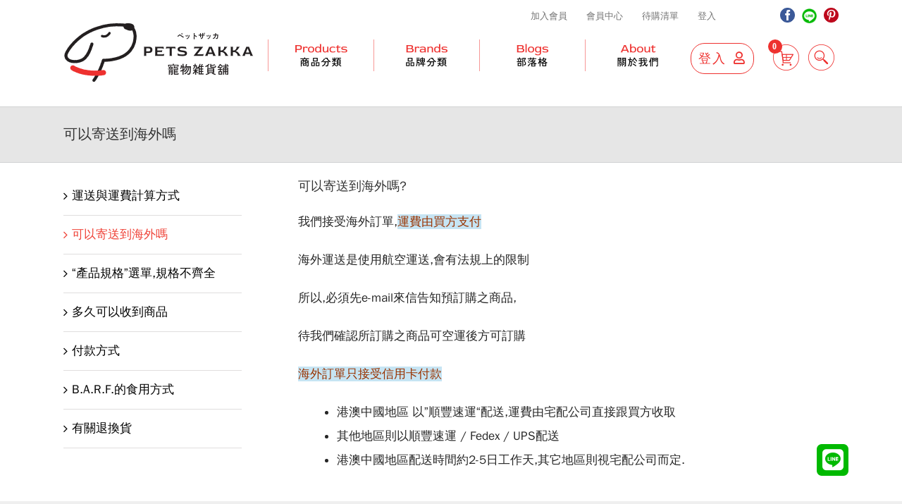

--- FILE ---
content_type: text/html; charset=UTF-8
request_url: https://pets-zakka.com/faq/international-shipping/
body_size: 26728
content:
<!DOCTYPE html><html class="avada-html-layout-wide" lang="zh-TW" prefix="og: http://ogp.me/ns# fb: http://ogp.me/ns/fb#" prefix="og: https://ogp.me/ns#"><head><meta http-equiv="X-UA-Compatible" content="IE=edge" /><meta http-equiv="Content-Type" content="text/html; charset=utf-8"/><meta name="viewport" content="width=device-width, initial-scale=1" /> <script>document.documentElement.className = document.documentElement.className + ' yes-js js_active js'</script> <title>可以寄送到海外嗎 - Pets Zakka 寵物用品店</title><meta name="description" content="我們接受海外訂單,運費由買方支付"/><meta name="robots" content="follow, index, max-snippet:-1, max-video-preview:-1, max-image-preview:large"/><link rel="canonical" href="https://pets-zakka.com/faq/international-shipping/" /><meta property="og:locale" content="zh_TW" /><meta property="og:type" content="article" /><meta property="og:title" content="可以寄送到海外嗎 - Pets Zakka 寵物用品店" /><meta property="og:description" content="我們接受海外訂單,運費由買方支付" /><meta property="og:url" content="https://pets-zakka.com/faq/international-shipping/" /><meta property="og:site_name" content="Pets Zakka 寵物用品店" /><meta property="og:updated_time" content="2023-05-02T14:14:18+08:00" /><meta name="twitter:card" content="summary_large_image" /><meta name="twitter:title" content="可以寄送到海外嗎 - Pets Zakka 寵物用品店" /><meta name="twitter:description" content="我們接受海外訂單,運費由買方支付" /><meta name="twitter:label1" content="Time to read" /><meta name="twitter:data1" content="1 minute" /> <script type="application/ld+json" class="rank-math-schema">{"@context":"https://schema.org","@graph":[{"@type":"","headline":"\u53ef\u4ee5\u5bc4\u9001\u5230\u6d77\u5916\u55ce - Pets Zakka \u5bf5\u7269\u7528\u54c1\u5e97","datePublished":"2016-10-05T22:35:45+08:00","dateModified":"2023-05-02T14:14:18+08:00","author":{"@type":"Person","name":"My Design \u5de5\u7a0b\u5e2b"},"description":"\u6211\u5011\u63a5\u53d7\u6d77\u5916\u8a02\u55ae,\u904b\u8cbb\u7531\u8cb7\u65b9\u652f\u4ed8","name":"\u53ef\u4ee5\u5bc4\u9001\u5230\u6d77\u5916\u55ce - Pets Zakka \u5bf5\u7269\u7528\u54c1\u5e97","@id":"https://pets-zakka.com/faq/international-shipping/#richSnippet","isPartOf":{"@id":"https://pets-zakka.com/faq/international-shipping/#webpage"},"inLanguage":"zh-TW","mainEntityOfPage":{"@id":"https://pets-zakka.com/faq/international-shipping/#webpage"}}]}</script> <link rel='dns-prefetch' href='//static.addtoany.com' /><link rel="alternate" type="application/rss+xml" title="訂閱《Pets Zakka 寵物用品店》&raquo; 資訊提供" href="https://pets-zakka.com/feed/" /><link rel="alternate" type="application/rss+xml" title="訂閱《Pets Zakka 寵物用品店》&raquo; 留言的資訊提供" href="https://pets-zakka.com/comments/feed/" /><link rel="shortcut icon" href="https://pets-zakka.com/wp-content/uploads/2024/04/fav-logo.png" type="image/x-icon" /><link rel="apple-touch-icon" href="https://pets-zakka.com/wp-content/uploads/2024/04/fav-logo.png"><link rel="apple-touch-icon" sizes="114x114" href="https://pets-zakka.com/wp-content/uploads/2024/04/fav-logo.png"><link rel="apple-touch-icon" sizes="72x72" href="https://pets-zakka.com/wp-content/uploads/2024/04/fav-logo.png"><link rel="apple-touch-icon" sizes="144x144" href="https://pets-zakka.com/wp-content/uploads/2024/04/fav-logo.png"> <noscript><img height='1' width='1' style='display: none;' src='https://www.facebook.com/tr?id=646972484945598&ev=PageView&noscript=1&cd[domain]=pets-zakka.com' alt='facebook_pixel'></noscript><noscript><img height='1' width='1' style='display: none;' src='https://www.facebook.com/tr?id=646972484945598&ev=GeneralEvent&noscript=1&cd[post_type]=page&cd[content_name]=%E5%8F%AF%E4%BB%A5%E5%AF%84%E9%80%81%E5%88%B0%E6%B5%B7%E5%A4%96%E5%97%8E&cd[post_id]=160&cd[domain]=pets-zakka.com' alt='facebook_pixel'></noscript><meta property="og:title" content="可以寄送到海外嗎"/><meta property="og:type" content="article"/><meta property="og:url" content="https://pets-zakka.com/faq/international-shipping/"/><meta property="og:site_name" content="Pets Zakka 寵物用品店"/><meta property="og:description" content="可以寄送到海外嗎?
我們接受海外訂單,運費由買方支付  海外運送是使用航空運送,會有法規上的限制  所以,必須先e-mail來信告知預訂購之商品,  待我們確認所訂購之商品可空運後方可訂購  海外訂單只接受信用卡付款  港澳中國地區 以&quot;順豐速運“配送,運費由宅配公司直接跟買方收取
 其他地區則以順豐速運 / Fedex / UPS配送
 港澳中國地區配送時間約2-5日工作天,其它地區則視宅配公司而定."/><meta property="og:image" content="https://pets-zakka.com/wp-content/uploads/2022/06/logo-20220622.png"/> <script type="text/javascript">window._wpemojiSettings = {"baseUrl":"https:\/\/s.w.org\/images\/core\/emoji\/14.0.0\/72x72\/","ext":".png","svgUrl":"https:\/\/s.w.org\/images\/core\/emoji\/14.0.0\/svg\/","svgExt":".svg","source":{"wpemoji":"https:\/\/pets-zakka.com\/wp-includes\/js\/wp-emoji.js?ver=5c4a1a9190728dabce8ab9c3f9e70e77","twemoji":"https:\/\/pets-zakka.com\/wp-includes\/js\/twemoji.js?ver=5c4a1a9190728dabce8ab9c3f9e70e77"}};
/**
 * @output wp-includes/js/wp-emoji-loader.js
 */

/**
 * Emoji Settings as exported in PHP via _print_emoji_detection_script().
 * @typedef WPEmojiSettings
 * @type {object}
 * @property {?object} source
 * @property {?string} source.concatemoji
 * @property {?string} source.twemoji
 * @property {?string} source.wpemoji
 * @property {?boolean} DOMReady
 * @property {?Function} readyCallback
 */

/**
 * Support tests.
 * @typedef SupportTests
 * @type {object}
 * @property {?boolean} flag
 * @property {?boolean} emoji
 */

/**
 * IIFE to detect emoji support and load Twemoji if needed.
 *
 * @param {Window} window
 * @param {Document} document
 * @param {WPEmojiSettings} settings
 */
( function wpEmojiLoader( window, document, settings ) {
	if ( typeof Promise === 'undefined' ) {
		return;
	}

	var sessionStorageKey = 'wpEmojiSettingsSupports';
	var tests = [ 'flag', 'emoji' ];

	/**
	 * Checks whether the browser supports offloading to a Worker.
	 *
	 * @since 6.3.0
	 *
	 * @private
	 *
	 * @returns {boolean}
	 */
	function supportsWorkerOffloading() {
		return (
			typeof Worker !== 'undefined' &&
			typeof OffscreenCanvas !== 'undefined' &&
			typeof URL !== 'undefined' &&
			URL.createObjectURL &&
			typeof Blob !== 'undefined'
		);
	}

	/**
	 * @typedef SessionSupportTests
	 * @type {object}
	 * @property {number} timestamp
	 * @property {SupportTests} supportTests
	 */

	/**
	 * Get support tests from session.
	 *
	 * @since 6.3.0
	 *
	 * @private
	 *
	 * @returns {?SupportTests} Support tests, or null if not set or older than 1 week.
	 */
	function getSessionSupportTests() {
		try {
			/** @type {SessionSupportTests} */
			var item = JSON.parse(
				sessionStorage.getItem( sessionStorageKey )
			);
			if (
				typeof item === 'object' &&
				typeof item.timestamp === 'number' &&
				new Date().valueOf() < item.timestamp + 604800 && // Note: Number is a week in seconds.
				typeof item.supportTests === 'object'
			) {
				return item.supportTests;
			}
		} catch ( e ) {}
		return null;
	}

	/**
	 * Persist the supports in session storage.
	 *
	 * @since 6.3.0
	 *
	 * @private
	 *
	 * @param {SupportTests} supportTests Support tests.
	 */
	function setSessionSupportTests( supportTests ) {
		try {
			/** @type {SessionSupportTests} */
			var item = {
				supportTests: supportTests,
				timestamp: new Date().valueOf()
			};

			sessionStorage.setItem(
				sessionStorageKey,
				JSON.stringify( item )
			);
		} catch ( e ) {}
	}

	/**
	 * Checks if two sets of Emoji characters render the same visually.
	 *
	 * This function may be serialized to run in a Worker. Therefore, it cannot refer to variables from the containing
	 * scope. Everything must be passed by parameters.
	 *
	 * @since 4.9.0
	 *
	 * @private
	 *
	 * @param {CanvasRenderingContext2D} context 2D Context.
	 * @param {string} set1 Set of Emoji to test.
	 * @param {string} set2 Set of Emoji to test.
	 *
	 * @return {boolean} True if the two sets render the same.
	 */
	function emojiSetsRenderIdentically( context, set1, set2 ) {
		// Cleanup from previous test.
		context.clearRect( 0, 0, context.canvas.width, context.canvas.height );
		context.fillText( set1, 0, 0 );
		var rendered1 = new Uint32Array(
			context.getImageData(
				0,
				0,
				context.canvas.width,
				context.canvas.height
			).data
		);

		// Cleanup from previous test.
		context.clearRect( 0, 0, context.canvas.width, context.canvas.height );
		context.fillText( set2, 0, 0 );
		var rendered2 = new Uint32Array(
			context.getImageData(
				0,
				0,
				context.canvas.width,
				context.canvas.height
			).data
		);

		return rendered1.every( function ( rendered2Data, index ) {
			return rendered2Data === rendered2[ index ];
		} );
	}

	/**
	 * Determines if the browser properly renders Emoji that Twemoji can supplement.
	 *
	 * This function may be serialized to run in a Worker. Therefore, it cannot refer to variables from the containing
	 * scope. Everything must be passed by parameters.
	 *
	 * @since 4.2.0
	 *
	 * @private
	 *
	 * @param {CanvasRenderingContext2D} context 2D Context.
	 * @param {string} type Whether to test for support of "flag" or "emoji".
	 * @param {Function} emojiSetsRenderIdentically Reference to emojiSetsRenderIdentically function, needed due to minification.
	 *
	 * @return {boolean} True if the browser can render emoji, false if it cannot.
	 */
	function browserSupportsEmoji( context, type, emojiSetsRenderIdentically ) {
		var isIdentical;

		switch ( type ) {
			case 'flag':
				/*
				 * Test for Transgender flag compatibility. Added in Unicode 13.
				 *
				 * To test for support, we try to render it, and compare the rendering to how it would look if
				 * the browser doesn't render it correctly (white flag emoji + transgender symbol).
				 */
				isIdentical = emojiSetsRenderIdentically(
					context,
					'\uD83C\uDFF3\uFE0F\u200D\u26A7\uFE0F', // as a zero-width joiner sequence
					'\uD83C\uDFF3\uFE0F\u200B\u26A7\uFE0F' // separated by a zero-width space
				);

				if ( isIdentical ) {
					return false;
				}

				/*
				 * Test for UN flag compatibility. This is the least supported of the letter locale flags,
				 * so gives us an easy test for full support.
				 *
				 * To test for support, we try to render it, and compare the rendering to how it would look if
				 * the browser doesn't render it correctly ([U] + [N]).
				 */
				isIdentical = emojiSetsRenderIdentically(
					context,
					'\uD83C\uDDFA\uD83C\uDDF3', // as the sequence of two code points
					'\uD83C\uDDFA\u200B\uD83C\uDDF3' // as the two code points separated by a zero-width space
				);

				if ( isIdentical ) {
					return false;
				}

				/*
				 * Test for English flag compatibility. England is a country in the United Kingdom, it
				 * does not have a two letter locale code but rather a five letter sub-division code.
				 *
				 * To test for support, we try to render it, and compare the rendering to how it would look if
				 * the browser doesn't render it correctly (black flag emoji + [G] + [B] + [E] + [N] + [G]).
				 */
				isIdentical = emojiSetsRenderIdentically(
					context,
					// as the flag sequence
					'\uD83C\uDFF4\uDB40\uDC67\uDB40\uDC62\uDB40\uDC65\uDB40\uDC6E\uDB40\uDC67\uDB40\uDC7F',
					// with each code point separated by a zero-width space
					'\uD83C\uDFF4\u200B\uDB40\uDC67\u200B\uDB40\uDC62\u200B\uDB40\uDC65\u200B\uDB40\uDC6E\u200B\uDB40\uDC67\u200B\uDB40\uDC7F'
				);

				return ! isIdentical;
			case 'emoji':
				/*
				 * Why can't we be friends? Everyone can now shake hands in emoji, regardless of skin tone!
				 *
				 * To test for Emoji 14.0 support, try to render a new emoji: Handshake: Light Skin Tone, Dark Skin Tone.
				 *
				 * The Handshake: Light Skin Tone, Dark Skin Tone emoji is a ZWJ sequence combining 🫱 Rightwards Hand,
				 * 🏻 Light Skin Tone, a Zero Width Joiner, 🫲 Leftwards Hand, and 🏿 Dark Skin Tone.
				 *
				 * 0x1FAF1 == Rightwards Hand
				 * 0x1F3FB == Light Skin Tone
				 * 0x200D == Zero-Width Joiner (ZWJ) that links the code points for the new emoji or
				 * 0x200B == Zero-Width Space (ZWS) that is rendered for clients not supporting the new emoji.
				 * 0x1FAF2 == Leftwards Hand
				 * 0x1F3FF == Dark Skin Tone.
				 *
				 * When updating this test for future Emoji releases, ensure that individual emoji that make up the
				 * sequence come from older emoji standards.
				 */
				isIdentical = emojiSetsRenderIdentically(
					context,
					'\uD83E\uDEF1\uD83C\uDFFB\u200D\uD83E\uDEF2\uD83C\uDFFF', // as the zero-width joiner sequence
					'\uD83E\uDEF1\uD83C\uDFFB\u200B\uD83E\uDEF2\uD83C\uDFFF' // separated by a zero-width space
				);

				return ! isIdentical;
		}

		return false;
	}

	/**
	 * Checks emoji support tests.
	 *
	 * This function may be serialized to run in a Worker. Therefore, it cannot refer to variables from the containing
	 * scope. Everything must be passed by parameters.
	 *
	 * @since 6.3.0
	 *
	 * @private
	 *
	 * @param {string[]} tests Tests.
	 * @param {Function} browserSupportsEmoji Reference to browserSupportsEmoji function, needed due to minification.
	 * @param {Function} emojiSetsRenderIdentically Reference to emojiSetsRenderIdentically function, needed due to minification.
	 *
	 * @return {SupportTests} Support tests.
	 */
	function testEmojiSupports( tests, browserSupportsEmoji, emojiSetsRenderIdentically ) {
		var canvas;
		if (
			typeof WorkerGlobalScope !== 'undefined' &&
			self instanceof WorkerGlobalScope
		) {
			canvas = new OffscreenCanvas( 300, 150 ); // Dimensions are default for HTMLCanvasElement.
		} else {
			canvas = document.createElement( 'canvas' );
		}

		var context = canvas.getContext( '2d', { willReadFrequently: true } );

		/*
		 * Chrome on OS X added native emoji rendering in M41. Unfortunately,
		 * it doesn't work when the font is bolder than 500 weight. So, we
		 * check for bold rendering support to avoid invisible emoji in Chrome.
		 */
		context.textBaseline = 'top';
		context.font = '600 32px Arial';

		var supports = {};
		tests.forEach( function ( test ) {
			supports[ test ] = browserSupportsEmoji( context, test, emojiSetsRenderIdentically );
		} );
		return supports;
	}

	/**
	 * Adds a script to the head of the document.
	 *
	 * @ignore
	 *
	 * @since 4.2.0
	 *
	 * @param {string} src The url where the script is located.
	 *
	 * @return {void}
	 */
	function addScript( src ) {
		var script = document.createElement( 'script' );
		script.src = src;
		script.defer = true;
		document.head.appendChild( script );
	}

	settings.supports = {
		everything: true,
		everythingExceptFlag: true
	};

	// Create a promise for DOMContentLoaded since the worker logic may finish after the event has fired.
	var domReadyPromise = new Promise( function ( resolve ) {
		document.addEventListener( 'DOMContentLoaded', resolve, {
			once: true
		} );
	} );

	// Obtain the emoji support from the browser, asynchronously when possible.
	new Promise( function ( resolve ) {
		var supportTests = getSessionSupportTests();
		if ( supportTests ) {
			resolve( supportTests );
			return;
		}

		if ( supportsWorkerOffloading() ) {
			try {
				// Note that the functions are being passed as arguments due to minification.
				var workerScript =
					'postMessage(' +
					testEmojiSupports.toString() +
					'(' +
					[
						JSON.stringify( tests ),
						browserSupportsEmoji.toString(),
						emojiSetsRenderIdentically.toString()
					].join( ',' ) +
					'));';
				var blob = new Blob( [ workerScript ], {
					type: 'text/javascript'
				} );
				var worker = new Worker( URL.createObjectURL( blob ), { name: 'wpTestEmojiSupports' } );
				worker.onmessage = function ( event ) {
					supportTests = event.data;
					setSessionSupportTests( supportTests );
					worker.terminate();
					resolve( supportTests );
				};
				return;
			} catch ( e ) {}
		}

		supportTests = testEmojiSupports( tests, browserSupportsEmoji, emojiSetsRenderIdentically );
		setSessionSupportTests( supportTests );
		resolve( supportTests );
	} )
		// Once the browser emoji support has been obtained from the session, finalize the settings.
		.then( function ( supportTests ) {
			/*
			 * Tests the browser support for flag emojis and other emojis, and adjusts the
			 * support settings accordingly.
			 */
			for ( var test in supportTests ) {
				settings.supports[ test ] = supportTests[ test ];

				settings.supports.everything =
					settings.supports.everything && settings.supports[ test ];

				if ( 'flag' !== test ) {
					settings.supports.everythingExceptFlag =
						settings.supports.everythingExceptFlag &&
						settings.supports[ test ];
				}
			}

			settings.supports.everythingExceptFlag =
				settings.supports.everythingExceptFlag &&
				! settings.supports.flag;

			// Sets DOMReady to false and assigns a ready function to settings.
			settings.DOMReady = false;
			settings.readyCallback = function () {
				settings.DOMReady = true;
			};
		} )
		.then( function () {
			return domReadyPromise;
		} )
		.then( function () {
			// When the browser can not render everything we need to load a polyfill.
			if ( ! settings.supports.everything ) {
				settings.readyCallback();

				var src = settings.source || {};

				if ( src.concatemoji ) {
					addScript( src.concatemoji );
				} else if ( src.wpemoji && src.twemoji ) {
					addScript( src.twemoji );
					addScript( src.wpemoji );
				}
			}
		} );
} )( window, document, window._wpemojiSettings );</script> <style id='wp-emoji-styles-inline-css' type='text/css'>img.wp-smiley, img.emoji {
		display: inline !important;
		border: none !important;
		box-shadow: none !important;
		height: 1em !important;
		width: 1em !important;
		margin: 0 0.07em !important;
		vertical-align: -0.1em !important;
		background: none !important;
		padding: 0 !important;
	}</style><link rel='stylesheet' id='wp-block-library-css' href='https://pets-zakka.com/wp-content/cache/autoptimize/autoptimize_single_d1e3cb750c443f8f12f3f0529ae9a2d4.php?ver=5c4a1a9190728dabce8ab9c3f9e70e77' type='text/css' media='all' /><link rel='stylesheet' id='jquery-selectBox-css' href='https://pets-zakka.com/wp-content/cache/autoptimize/autoptimize_single_eade318fbed91c096467dffa56406638.php?ver=1.2.0' type='text/css' media='all' /><link rel='stylesheet' id='woocommerce_prettyPhoto_css-css' href='https://pets-zakka.com/wp-content/cache/autoptimize/autoptimize_single_60838b2857edebcf2c546e4ebcb64bcb.php?ver=3.1.6' type='text/css' media='all' /><link rel='stylesheet' id='yith-wcwl-main-css' href='https://pets-zakka.com/wp-content/cache/autoptimize/autoptimize_single_9bc3bf72e2b165762eba999db445f76f.php?ver=4.0.1' type='text/css' media='all' /><style id='yith-wcwl-main-inline-css' type='text/css'>:root { --rounded-corners-radius: 16px; --add-to-cart-rounded-corners-radius: 16px; --feedback-duration: 3s } 
 :root { --rounded-corners-radius: 16px; --add-to-cart-rounded-corners-radius: 16px; --feedback-duration: 3s }</style><style id='classic-theme-styles-inline-css' type='text/css'>/**
 * These rules are needed for backwards compatibility.
 * They should match the button element rules in the base theme.json file.
 */
.wp-block-button__link {
	color: #ffffff;
	background-color: #32373c;
	border-radius: 9999px; /* 100% causes an oval, but any explicit but really high value retains the pill shape. */

	/* This needs a low specificity so it won't override the rules from the button element if defined in theme.json. */
	box-shadow: none;
	text-decoration: none;

	/* The extra 2px are added to size solids the same as the outline versions.*/
	padding: calc(0.667em + 2px) calc(1.333em + 2px);

	font-size: 1.125em;
}

.wp-block-file__button {
	background: #32373c;
	color: #ffffff;
	text-decoration: none;
}</style><style id='global-styles-inline-css' type='text/css'>body{--wp--preset--color--black: #000000;--wp--preset--color--cyan-bluish-gray: #abb8c3;--wp--preset--color--white: #ffffff;--wp--preset--color--pale-pink: #f78da7;--wp--preset--color--vivid-red: #cf2e2e;--wp--preset--color--luminous-vivid-orange: #ff6900;--wp--preset--color--luminous-vivid-amber: #fcb900;--wp--preset--color--light-green-cyan: #7bdcb5;--wp--preset--color--vivid-green-cyan: #00d084;--wp--preset--color--pale-cyan-blue: #8ed1fc;--wp--preset--color--vivid-cyan-blue: #0693e3;--wp--preset--color--vivid-purple: #9b51e0;--wp--preset--gradient--vivid-cyan-blue-to-vivid-purple: linear-gradient(135deg,rgba(6,147,227,1) 0%,rgb(155,81,224) 100%);--wp--preset--gradient--light-green-cyan-to-vivid-green-cyan: linear-gradient(135deg,rgb(122,220,180) 0%,rgb(0,208,130) 100%);--wp--preset--gradient--luminous-vivid-amber-to-luminous-vivid-orange: linear-gradient(135deg,rgba(252,185,0,1) 0%,rgba(255,105,0,1) 100%);--wp--preset--gradient--luminous-vivid-orange-to-vivid-red: linear-gradient(135deg,rgba(255,105,0,1) 0%,rgb(207,46,46) 100%);--wp--preset--gradient--very-light-gray-to-cyan-bluish-gray: linear-gradient(135deg,rgb(238,238,238) 0%,rgb(169,184,195) 100%);--wp--preset--gradient--cool-to-warm-spectrum: linear-gradient(135deg,rgb(74,234,220) 0%,rgb(151,120,209) 20%,rgb(207,42,186) 40%,rgb(238,44,130) 60%,rgb(251,105,98) 80%,rgb(254,248,76) 100%);--wp--preset--gradient--blush-light-purple: linear-gradient(135deg,rgb(255,206,236) 0%,rgb(152,150,240) 100%);--wp--preset--gradient--blush-bordeaux: linear-gradient(135deg,rgb(254,205,165) 0%,rgb(254,45,45) 50%,rgb(107,0,62) 100%);--wp--preset--gradient--luminous-dusk: linear-gradient(135deg,rgb(255,203,112) 0%,rgb(199,81,192) 50%,rgb(65,88,208) 100%);--wp--preset--gradient--pale-ocean: linear-gradient(135deg,rgb(255,245,203) 0%,rgb(182,227,212) 50%,rgb(51,167,181) 100%);--wp--preset--gradient--electric-grass: linear-gradient(135deg,rgb(202,248,128) 0%,rgb(113,206,126) 100%);--wp--preset--gradient--midnight: linear-gradient(135deg,rgb(2,3,129) 0%,rgb(40,116,252) 100%);--wp--preset--font-size--small: 13px;--wp--preset--font-size--medium: 20px;--wp--preset--font-size--large: 36px;--wp--preset--font-size--x-large: 42px;--wp--preset--spacing--20: 0.44rem;--wp--preset--spacing--30: 0.67rem;--wp--preset--spacing--40: 1rem;--wp--preset--spacing--50: 1.5rem;--wp--preset--spacing--60: 2.25rem;--wp--preset--spacing--70: 3.38rem;--wp--preset--spacing--80: 5.06rem;--wp--preset--shadow--natural: 6px 6px 9px rgba(0, 0, 0, 0.2);--wp--preset--shadow--deep: 12px 12px 50px rgba(0, 0, 0, 0.4);--wp--preset--shadow--sharp: 6px 6px 0px rgba(0, 0, 0, 0.2);--wp--preset--shadow--outlined: 6px 6px 0px -3px rgba(255, 255, 255, 1), 6px 6px rgba(0, 0, 0, 1);--wp--preset--shadow--crisp: 6px 6px 0px rgba(0, 0, 0, 1);}:where(.is-layout-flex){gap: 0.5em;}:where(.is-layout-grid){gap: 0.5em;}body .is-layout-flow > .alignleft{float: left;margin-inline-start: 0;margin-inline-end: 2em;}body .is-layout-flow > .alignright{float: right;margin-inline-start: 2em;margin-inline-end: 0;}body .is-layout-flow > .aligncenter{margin-left: auto !important;margin-right: auto !important;}body .is-layout-constrained > .alignleft{float: left;margin-inline-start: 0;margin-inline-end: 2em;}body .is-layout-constrained > .alignright{float: right;margin-inline-start: 2em;margin-inline-end: 0;}body .is-layout-constrained > .aligncenter{margin-left: auto !important;margin-right: auto !important;}body .is-layout-constrained > :where(:not(.alignleft):not(.alignright):not(.alignfull)){max-width: var(--wp--style--global--content-size);margin-left: auto !important;margin-right: auto !important;}body .is-layout-constrained > .alignwide{max-width: var(--wp--style--global--wide-size);}body .is-layout-flex{display: flex;}body .is-layout-flex{flex-wrap: wrap;align-items: center;}body .is-layout-flex > *{margin: 0;}body .is-layout-grid{display: grid;}body .is-layout-grid > *{margin: 0;}:where(.wp-block-columns.is-layout-flex){gap: 2em;}:where(.wp-block-columns.is-layout-grid){gap: 2em;}:where(.wp-block-post-template.is-layout-flex){gap: 1.25em;}:where(.wp-block-post-template.is-layout-grid){gap: 1.25em;}.has-black-color{color: var(--wp--preset--color--black) !important;}.has-cyan-bluish-gray-color{color: var(--wp--preset--color--cyan-bluish-gray) !important;}.has-white-color{color: var(--wp--preset--color--white) !important;}.has-pale-pink-color{color: var(--wp--preset--color--pale-pink) !important;}.has-vivid-red-color{color: var(--wp--preset--color--vivid-red) !important;}.has-luminous-vivid-orange-color{color: var(--wp--preset--color--luminous-vivid-orange) !important;}.has-luminous-vivid-amber-color{color: var(--wp--preset--color--luminous-vivid-amber) !important;}.has-light-green-cyan-color{color: var(--wp--preset--color--light-green-cyan) !important;}.has-vivid-green-cyan-color{color: var(--wp--preset--color--vivid-green-cyan) !important;}.has-pale-cyan-blue-color{color: var(--wp--preset--color--pale-cyan-blue) !important;}.has-vivid-cyan-blue-color{color: var(--wp--preset--color--vivid-cyan-blue) !important;}.has-vivid-purple-color{color: var(--wp--preset--color--vivid-purple) !important;}.has-black-background-color{background-color: var(--wp--preset--color--black) !important;}.has-cyan-bluish-gray-background-color{background-color: var(--wp--preset--color--cyan-bluish-gray) !important;}.has-white-background-color{background-color: var(--wp--preset--color--white) !important;}.has-pale-pink-background-color{background-color: var(--wp--preset--color--pale-pink) !important;}.has-vivid-red-background-color{background-color: var(--wp--preset--color--vivid-red) !important;}.has-luminous-vivid-orange-background-color{background-color: var(--wp--preset--color--luminous-vivid-orange) !important;}.has-luminous-vivid-amber-background-color{background-color: var(--wp--preset--color--luminous-vivid-amber) !important;}.has-light-green-cyan-background-color{background-color: var(--wp--preset--color--light-green-cyan) !important;}.has-vivid-green-cyan-background-color{background-color: var(--wp--preset--color--vivid-green-cyan) !important;}.has-pale-cyan-blue-background-color{background-color: var(--wp--preset--color--pale-cyan-blue) !important;}.has-vivid-cyan-blue-background-color{background-color: var(--wp--preset--color--vivid-cyan-blue) !important;}.has-vivid-purple-background-color{background-color: var(--wp--preset--color--vivid-purple) !important;}.has-black-border-color{border-color: var(--wp--preset--color--black) !important;}.has-cyan-bluish-gray-border-color{border-color: var(--wp--preset--color--cyan-bluish-gray) !important;}.has-white-border-color{border-color: var(--wp--preset--color--white) !important;}.has-pale-pink-border-color{border-color: var(--wp--preset--color--pale-pink) !important;}.has-vivid-red-border-color{border-color: var(--wp--preset--color--vivid-red) !important;}.has-luminous-vivid-orange-border-color{border-color: var(--wp--preset--color--luminous-vivid-orange) !important;}.has-luminous-vivid-amber-border-color{border-color: var(--wp--preset--color--luminous-vivid-amber) !important;}.has-light-green-cyan-border-color{border-color: var(--wp--preset--color--light-green-cyan) !important;}.has-vivid-green-cyan-border-color{border-color: var(--wp--preset--color--vivid-green-cyan) !important;}.has-pale-cyan-blue-border-color{border-color: var(--wp--preset--color--pale-cyan-blue) !important;}.has-vivid-cyan-blue-border-color{border-color: var(--wp--preset--color--vivid-cyan-blue) !important;}.has-vivid-purple-border-color{border-color: var(--wp--preset--color--vivid-purple) !important;}.has-vivid-cyan-blue-to-vivid-purple-gradient-background{background: var(--wp--preset--gradient--vivid-cyan-blue-to-vivid-purple) !important;}.has-light-green-cyan-to-vivid-green-cyan-gradient-background{background: var(--wp--preset--gradient--light-green-cyan-to-vivid-green-cyan) !important;}.has-luminous-vivid-amber-to-luminous-vivid-orange-gradient-background{background: var(--wp--preset--gradient--luminous-vivid-amber-to-luminous-vivid-orange) !important;}.has-luminous-vivid-orange-to-vivid-red-gradient-background{background: var(--wp--preset--gradient--luminous-vivid-orange-to-vivid-red) !important;}.has-very-light-gray-to-cyan-bluish-gray-gradient-background{background: var(--wp--preset--gradient--very-light-gray-to-cyan-bluish-gray) !important;}.has-cool-to-warm-spectrum-gradient-background{background: var(--wp--preset--gradient--cool-to-warm-spectrum) !important;}.has-blush-light-purple-gradient-background{background: var(--wp--preset--gradient--blush-light-purple) !important;}.has-blush-bordeaux-gradient-background{background: var(--wp--preset--gradient--blush-bordeaux) !important;}.has-luminous-dusk-gradient-background{background: var(--wp--preset--gradient--luminous-dusk) !important;}.has-pale-ocean-gradient-background{background: var(--wp--preset--gradient--pale-ocean) !important;}.has-electric-grass-gradient-background{background: var(--wp--preset--gradient--electric-grass) !important;}.has-midnight-gradient-background{background: var(--wp--preset--gradient--midnight) !important;}.has-small-font-size{font-size: var(--wp--preset--font-size--small) !important;}.has-medium-font-size{font-size: var(--wp--preset--font-size--medium) !important;}.has-large-font-size{font-size: var(--wp--preset--font-size--large) !important;}.has-x-large-font-size{font-size: var(--wp--preset--font-size--x-large) !important;}
.wp-block-navigation a:where(:not(.wp-element-button)){color: inherit;}
:where(.wp-block-post-template.is-layout-flex){gap: 1.25em;}:where(.wp-block-post-template.is-layout-grid){gap: 1.25em;}
:where(.wp-block-columns.is-layout-flex){gap: 2em;}:where(.wp-block-columns.is-layout-grid){gap: 2em;}
.wp-block-pullquote{font-size: 1.5em;line-height: 1.6;}</style><link rel='stylesheet' id='contact-form-7-css' href='https://pets-zakka.com/wp-content/cache/autoptimize/autoptimize_single_3fd2afa98866679439097f4ab102fe0a.php?ver=5.8.3' type='text/css' media='all' /><link rel='stylesheet' id='related_products_style-css' href='https://pets-zakka.com/wp-content/cache/autoptimize/autoptimize_single_dd79ecf0b9050fbaf7d9b80b21b67226.php?ver=1.0' type='text/css' media='all' /><style id='woocommerce-inline-inline-css' type='text/css'>.woocommerce form .form-row .required { visibility: visible; }</style><link rel='stylesheet' id='avada-parent-stylesheet-css' href='https://pets-zakka.com/wp-content/themes/Avada/style.css?ver=5c4a1a9190728dabce8ab9c3f9e70e77' type='text/css' media='all' /><link rel='stylesheet' id='avada-stylesheet-css' href='https://pets-zakka.com/wp-content/themes/Avada/assets/css/style.min.css?ver=5.7.2' type='text/css' media='all' /> <!--[if lte IE 9]><link rel='stylesheet' id='avada-IE-fontawesome-css' href='https://pets-zakka.com/wp-content/themes/Avada/includes/lib/assets/fonts/fontawesome/font-awesome.min.css?ver=5.7.2' type='text/css' media='all' /> <![endif]--> <!--[if IE]><link rel='stylesheet' id='avada-IE-css' href='https://pets-zakka.com/wp-content/themes/Avada/assets/css/ie.min.css?ver=5.7.2' type='text/css' media='all' /> <![endif]--><link rel='stylesheet' id='fusion-dynamic-css-css' href='https://pets-zakka.com/wp-content/uploads/fusion-styles/07d0d20773fab3d6bf3d7c803661d3f9.min.css?ver=5c4a1a9190728dabce8ab9c3f9e70e77' type='text/css' media='all' /><link rel='stylesheet' id='addtoany-css' href='https://pets-zakka.com/wp-content/plugins/add-to-any/addtoany.min.css?ver=1.16' type='text/css' media='all' /> <script type="text/javascript" src="https://pets-zakka.com/wp-includes/js/jquery/jquery.js?ver=3.7.1" id="jquery-core-js"></script> <script type="text/javascript" src="https://pets-zakka.com/wp-content/cache/autoptimize/autoptimize_single_e2620f2ae61d84e5edef5a0b7b95cf96.php?ver=3.4.1" id="jquery-migrate-js"></script> <script type="text/javascript" id="addtoany-core-js-before">window.a2a_config=window.a2a_config||{};a2a_config.callbacks=[];a2a_config.overlays=[];a2a_config.templates={};a2a_localize = {
	Share: "分享",
	Save: "儲存",
	Subscribe: "訂閱",
	Email: "電子郵件",
	Bookmark: "書籤",
	ShowAll: "顯示全部",
	ShowLess: "顯示較少",
	FindServices: "尋找服務",
	FindAnyServiceToAddTo: "立即尋找想要新增的服務",
	PoweredBy: "開發團隊:",
	ShareViaEmail: "透過電子郵件分享",
	SubscribeViaEmail: "透過電子郵件訂閱",
	BookmarkInYourBrowser: "在瀏覽器中加入書籤",
	BookmarkInstructions: "按下 Ctrl+D 或 \u2318+D 將這個頁面加入書籤",
	AddToYourFavorites: "新增至 [我的最愛]",
	SendFromWebOrProgram: "透過任何電子郵件地址或電子郵件程式傳送",
	EmailProgram: "電子郵件程式",
	More: "進一步了解...",
	ThanksForSharing: "感謝分享！",
	ThanksForFollowing: "感謝追蹤！"
};</script> <script type="text/javascript" defer src="https://static.addtoany.com/menu/page.js" id="addtoany-core-js"></script> <script type="text/javascript" defer src="https://pets-zakka.com/wp-content/plugins/add-to-any/addtoany.min.js?ver=1.1" id="addtoany-jquery-js"></script> <script type="text/javascript" src="https://pets-zakka.com/wp-content/cache/autoptimize/autoptimize_single_6aec7e110a9e5d1f5a731799f0437f02.php?ver=2.7.0-wc.8.3.1" id="jquery-blockui-js" defer="defer" data-wp-strategy="defer"></script> <script type="text/javascript" id="wc-add-to-cart-js-extra">var wc_add_to_cart_params = {"ajax_url":"\/wp-admin\/admin-ajax.php","wc_ajax_url":"\/?wc-ajax=%%endpoint%%","i18n_view_cart":"\u67e5\u770b\u8cfc\u7269\u8eca","cart_url":"https:\/\/pets-zakka.com\/cart\/","is_cart":"","cart_redirect_after_add":"no"};</script> <script type="text/javascript" src="https://pets-zakka.com/wp-content/cache/autoptimize/autoptimize_single_630ce19231de0d10f7998650bb376955.php?ver=8.3.1" id="wc-add-to-cart-js" defer="defer" data-wp-strategy="defer"></script> <script type="text/javascript" src="https://pets-zakka.com/wp-content/cache/autoptimize/autoptimize_single_6e9eb1f53afb135aedaf90739c867738.php?ver=2.1.4-wc.8.3.1" id="js-cookie-js" data-wp-strategy="defer"></script> <script type="text/javascript" id="woocommerce-js-extra">var woocommerce_params = {"ajax_url":"\/wp-admin\/admin-ajax.php","wc_ajax_url":"\/?wc-ajax=%%endpoint%%"};</script> <script type="text/javascript" src="https://pets-zakka.com/wp-content/cache/autoptimize/autoptimize_single_a3ccbcd5387407118a21f23ca3e39399.php?ver=8.3.1" id="woocommerce-js" defer="defer" data-wp-strategy="defer"></script> <script type="text/javascript" src="https://pets-zakka.com/wp-content/plugins/pixelyoursite-pro/js/jquery.bind-first-0.2.3.min.js?ver=6.1.1" id="jquery-bind-first-js"></script> <script type="text/javascript" id="fb_pixel_pro-js-extra">var pys_fb_pixel_options = {"site_url":"https:\/\/pets-zakka.com","track_traffic_source":"1"};
var pys_fb_pixel_regular_events = [{"type":"init","name":"646972484945598","params":[]},{"type":"track","name":"PageView","params":{"domain":"pets-zakka.com"},"delay":0},{"type":"trackCustom","name":"GeneralEvent","params":{"post_type":"page","content_name":"\u53ef\u4ee5\u5bc4\u9001\u5230\u6d77\u5916\u55ce","post_id":"160","domain":"pets-zakka.com"},"delay":5}];
var pys_fb_pixel_dynamic_events = [];
var pys_fb_pixel_dynamic_triggers = [];
var pys_fb_pixel_custom_code_events = [];</script> <script type="text/javascript" src="https://pets-zakka.com/wp-content/cache/autoptimize/autoptimize_single_2cc20f03352804ab795e9ee618f3859f.php?ver=6.1.1" id="fb_pixel_pro-js"></script> <link rel="https://api.w.org/" href="https://pets-zakka.com/wp-json/" /><link rel="alternate" type="application/json" href="https://pets-zakka.com/wp-json/wp/v2/pages/160" /><link rel="EditURI" type="application/rsd+xml" title="RSD" href="https://pets-zakka.com/xmlrpc.php?rsd" /><link rel='shortlink' href='https://pets-zakka.com/?p=160' /><link rel="alternate" type="application/json+oembed" href="https://pets-zakka.com/wp-json/oembed/1.0/embed?url=https%3A%2F%2Fpets-zakka.com%2Ffaq%2Finternational-shipping%2F" /><link rel="alternate" type="text/xml+oembed" href="https://pets-zakka.com/wp-json/oembed/1.0/embed?url=https%3A%2F%2Fpets-zakka.com%2Ffaq%2Finternational-shipping%2F&#038;format=xml" /><div class="fixed-social"><div class="fixed-social-item fixed-social-line"> <a href="https://page.line.me/xat.0000109984.4lq" target="_blank"><i class="fab fa-line"></i></a></div></div><style>.fixed-social{
		position: fixed;
		right : 76px;
		bottom:45px;
		z-index: 9999;
	}
	.fixed-social-item{
		display: block;
		width: 45px;
		text-align: center;
		height: 45px;
		padding: 5px;
border-radius: 7px;
	}
	.fixed-social-item a{
		text-align: center;
	}
	.fixed-social-item i{
		font-size: 2em;
		color: #fff;
	}
	.fixed-social-line{
		background: #00B900;
	}
	.fixed-social-line:hover{
		background: #039903;
		transition: 0.3s;
	}</style><style>.cart-count{
				font-size: 12px;
				font-weight: 700;
				padding: 5px 8px;
				background: #ee312f;
				color: #fff;
				border-radius: 100%;
				position: absolute;
				width: 20px;
				height: 20px;
				display: flex;
				align-items: center;
				justify-content: center;
			}
			@media (max-width: 1024px) {
			  	.cart-count{
					top: -7px;
    				left: -15px;
			  	}
				.fusion-icon-shopping-cart{
					position:relative;
				}
			}</style> <script>var ajaxurl = "https://pets-zakka.com/wp-admin/admin-ajax.php";
			function woo_catr_count(){
				jQuery.ajax({
					url: ajaxurl,
					type: "POST",
					data:{
						action: "woo_cart_count"
					},
					success: function(data){
						jQuery(".cart-count").text(data);
					},
					error: function(data) {
						console.log('error');
					}
				});
			};
			
			jQuery( document ).ready(function() {
				jQuery(document.body).on( 'wc_fragments_refreshed', function() {
					setTimeout(function() {
						jQuery(".fusion-main-menu-cart").children().first().append("<span class='cart-count'></span>");
						//jQuery(".fusion-icon-shopping-cart").append("<span class='cart-count'></span>");
						woo_catr_count();
					}, 500);
				});
			});
			
			jQuery( document ).ready(function() {
				jQuery(document.body).on( 'added_to_cart', function() {
					setTimeout(function() {
						jQuery(".fusion-main-menu-cart").children().first().append("<span class='cart-count'></span>");
						//jQuery(".fusion-icon-shopping-cart").append("<span class='cart-count'></span>");
						woo_catr_count();
					}, 500);
				});
			});
			
			jQuery(document).ready(function() {
				
				setTimeout(function() {
				  	jQuery(".fusion-main-menu-cart").children().first().append("<span class='cart-count'></span>");
					jQuery(".fusion-icon-shopping-cart").append("<span class='cart-count'></span>");
				  	woo_catr_count();
				}, 500);
				
				
				
			});</script> <noscript><style>.woocommerce-product-gallery{ opacity: 1 !important; }</style></noscript> <style type="text/css" id="wp-custom-css">@media screen and (min-width: 768px){
	.login-logout .menu-text:after{
    content: "\f007";
		font-family: 'Font Awesome 5 Free';
	color:#ee312f;
	margin-left:10px
}
.login-logout .menu-text:hover:after{
	color:#fff;
}
.login-logout .menu-text{
	font-size:18px;
}
.login-logout{
	margin-right:20px !important;
}
.login-logout span{
	border:1px solid #ee312f;
	padding:10px 10px;
	border-radius:20px;
	color:#ee312f;
	transition:0.3s;
}

.login-logout span:hover{
	color:#fff;
	background:#ee312f;
}

}
.fusion-grid-view-li{
	border-right:0px !important;
}
.fusion-list-view-li{
	display:none;
}</style><meta property="og:locale" content="zh_TW"/><meta property="og:site_name" content="Pets Zakka 寵物用品店"/><meta property="og:title" content="可以寄送到海外嗎"/><meta property="og:url" content="https://pets-zakka.com/faq/international-shipping/"/><meta property="og:type" content="article"/><meta property="og:description" content="可以寄送到海外嗎"/><meta property="og:image" content="https://pets-zakka.com/wp-content/uploads/2017/05/CapturFiles_1.jpg"/><meta property="og:image:url" content="https://pets-zakka.com/wp-content/uploads/2017/05/CapturFiles_1.jpg"/><meta property="og:image:secure_url" content="https://pets-zakka.com/wp-content/uploads/2017/05/CapturFiles_1.jpg"/><meta property="article:publisher" content="https://www.facebook.com/petszakka/"/><meta itemprop="name" content="可以寄送到海外嗎"/><meta itemprop="headline" content="可以寄送到海外嗎"/><meta itemprop="description" content="可以寄送到海外嗎"/><meta itemprop="image" content="https://pets-zakka.com/wp-content/uploads/2017/05/CapturFiles_1.jpg"/><meta itemprop="author" content="My Design 工程師"/><meta name="twitter:title" content="可以寄送到海外嗎"/><meta name="twitter:url" content="https://pets-zakka.com/faq/international-shipping/"/><meta name="twitter:description" content="可以寄送到海外嗎"/><meta name="twitter:image" content="https://pets-zakka.com/wp-content/uploads/2017/05/CapturFiles_1.jpg"/><meta name="twitter:card" content="summary_large_image"/>  <script type="text/javascript">var doc = document.documentElement;
		doc.setAttribute('data-useragent', navigator.userAgent);</script>  <script>(function(w,d,s,l,i){w[l]=w[l]||[];w[l].push({'gtm.start':
new Date().getTime(),event:'gtm.js'});var f=d.getElementsByTagName(s)[0],
j=d.createElement(s),dl=l!='dataLayer'?'&l='+l:'';j.async=true;j.src=
'https://www.googletagmanager.com/gtm.js?id='+i+dl;f.parentNode.insertBefore(j,f);
})(window,document,'script','dataLayer','GTM-PNR3XCP');</script> </head><body data-rsssl=1 class="page-template-default page page-id-160 page-child parent-pageid-40 theme-Avada woocommerce-no-js fusion-image-hovers fusion-body ltr no-mobile-sticky-header no-mobile-slidingbar fusion-disable-outline mobile-logo-pos-left layout-wide-mode has-sidebar fusion-top-header menu-text-align-center fusion-woo-product-design-classic mobile-menu-design-modern fusion-show-pagination-text fusion-header-layout-v3 avada-responsive avada-footer-fx-none fusion-search-form-classic fusion-avatar-square"> <noscript><iframe src="https://www.googletagmanager.com/ns.html?id=GTM-PNR3XCP"
height="0" width="0" style="display:none;visibility:hidden"></iframe></noscript> <a class="skip-link screen-reader-text" href="#content">Skip to content</a><div id="wrapper" class=""><div id="home" style="position:relative;top:-1px;"></div><header class="fusion-header-wrapper"><div class="fusion-header-v3 fusion-logo-left fusion-sticky-menu- fusion-sticky-logo- fusion-mobile-logo-1  fusion-mobile-menu-design-modern"><div class="fusion-secondary-header"><div class="fusion-row"><div class="fusion-alignleft"><nav class="fusion-secondary-menu" role="navigation" aria-label="Secondary Menu"><ul id="menu-top-menu" class="menu"><li  id="menu-item-325"  class="nmr-logged-out menu-item menu-item-type-post_type menu-item-object-page menu-item-325"  data-item-id="325"><a  href="https://pets-zakka.com/register/" class="fusion-bar-highlight" role="menuitem"><span class="menu-text">加入會員</span></a></li><li  id="menu-item-3749"  class="menu-item menu-item-type-post_type menu-item-object-page menu-item-has-children menu-item-3749 fusion-dropdown-menu"  data-item-id="3749"><a  href="https://pets-zakka.com/my-account/" class="fusion-bar-highlight" role="menuitem"><span class="menu-text">會員中心</span></a><ul role="menu" class="sub-menu"><li  id="menu-item-3750"  class="menu-item menu-item-type-post_type menu-item-object-page menu-item-3750 fusion-dropdown-submenu" ><a  href="https://pets-zakka.com/my-account/" class="fusion-bar-highlight" role="menuitem"><span>我的帳號</span></a></li><li  id="menu-item-3989"  class="menu-item menu-item-type-post_type menu-item-object-page current-page-ancestor menu-item-3989 fusion-dropdown-submenu" ><a  href="https://pets-zakka.com/faq/" class="fusion-bar-highlight" role="menuitem"><span>常見問題</span></a></li></ul></li><li  id="menu-item-3751"  class="menu-item menu-item-type-post_type menu-item-object-page menu-item-3751"  data-item-id="3751"><a  href="https://pets-zakka.com/wishlist/view/" class="fusion-bar-highlight" role="menuitem"><span class="menu-text">待購清單</span></a></li><li  id="menu-item-27992"  class="menu-item menu-item-type-custom menu-item-object-custom menu-item-27992"  data-item-id="27992"><a  href="https://pets-zakka.com/my-account/" class="fusion-bar-highlight" role="menuitem"><span class="menu-text">登入</span></a></li></ul></nav><nav class="fusion-mobile-nav-holder fusion-mobile-menu-text-align-left" aria-label="Secondary Mobile Menu"></nav></div><div class="fusion-alignright"><div class="fusion-social-links-header"><div class="fusion-social-networks boxed-icons"><div class="fusion-social-networks-wrapper"><a  class="fusion-social-network-icon fusion-tooltip fusion-facebook fusion-icon-facebook" style="color:#ffffff;background-color:#3b5998;border-color:#3b5998;border-radius:11px;" href="https://www.facebook.com/petszakka/" target="_blank" rel="noopener noreferrer" data-placement="right" data-title="Facebook" data-toggle="tooltip" title="Facebook"><span class="screen-reader-text">Facebook</span></a><a  class="custom fusion-social-network-icon fusion-tooltip fusion-custom fusion-icon-custom" style="color:#ffffff;position:relative;top:-2px;" href="https://page.line.me/xat.0000109984.4lq" target="_blank" rel="noopener noreferrer" data-placement="right" data-title="Line" data-toggle="tooltip" title="Line"><span class="screen-reader-text">Line</span><img src="https://pets-zakka.com/wp-content/uploads/2017/04/line_circle.png" style="width:auto;max-height:calc(15px + (2 * 2px) + 2px);" alt="Line" /></a><a  class="fusion-social-network-icon fusion-tooltip fusion-pinterest fusion-icon-pinterest" style="color:#ffffff;background-color:#bd081c;border-color:#bd081c;border-radius:11px;" href="https://www.pinterest.com/petszakka/" target="_blank" rel="noopener noreferrer" data-placement="right" data-title="Pinterest" data-toggle="tooltip" title="Pinterest"><span class="screen-reader-text">Pinterest</span></a></div></div></div></div></div></div><div class="fusion-header-sticky-height"></div><div class="fusion-header"><div class="fusion-row"><div class="fusion-logo" data-margin-top="-30px" data-margin-bottom="10px" data-margin-left="0px" data-margin-right="0px"> <a class="fusion-logo-link"  href="https://pets-zakka.com/" > <img src="https://pets-zakka.com/wp-content/uploads/2022/06/logo-20220622.png" srcset="https://pets-zakka.com/wp-content/uploads/2022/06/logo-20220622.png 1x, https://pets-zakka.com/wp-content/uploads/2022/06/logo-20220622.png 2x" width="542" height="228" style="max-height:228px;height:auto;" alt="Pets Zakka 寵物用品店 Logo" retina_logo_url="https://pets-zakka.com/wp-content/uploads/2022/06/logo-20220622.png" class="fusion-standard-logo" /> <img src="https://pets-zakka.com/wp-content/uploads/2022/06/logo-mobile-20220622-2.png" srcset="https://pets-zakka.com/wp-content/uploads/2022/06/logo-mobile-20220622-2.png 1x, https://pets-zakka.com/wp-content/uploads/2022/06/logo-mobile-20220622-2.png 2x" width="450" height="125" style="max-height:125px;height:auto;" alt="Pets Zakka 寵物用品店 Logo" retina_logo_url="https://pets-zakka.com/wp-content/uploads/2022/06/logo-mobile-20220622-2.png" class="fusion-mobile-logo" /> </a></div><nav class="fusion-main-menu" aria-label="Main Menu"><ul id="menu-main" class="fusion-menu"><li  id="menu-item-50"  class="menu-item menu-item-type-post_type menu-item-object-page menu-item-has-children menu-item-50 fusion-dropdown-menu"  data-item-id="50"><a  title="寵物用品" href="https://pets-zakka.com/products/" class="fusion-bar-highlight" role="menuitem"><span class="menu-text">寵物用品</span></a><ul role="menu" class="sub-menu"><li  id="menu-item-76228"  class="menu-item menu-item-type-post_type menu-item-object-page menu-item-76228 fusion-dropdown-submenu" ><a  href="https://pets-zakka.com/brands-list/summer-gear/" class="fusion-bar-highlight" role="menuitem"><span>夏日商品</span></a></li><li  id="menu-item-35174"  class="menu-item menu-item-type-post_type menu-item-object-page menu-item-has-children menu-item-35174 fusion-dropdown-submenu" ><a  title="狗狗食物" href="https://pets-zakka.com/products/food/" class="fusion-bar-highlight" role="menuitem"><span>狗狗主食</span></a><ul role="menu" class="sub-menu"><li  id="menu-item-37113"  class="menu-item menu-item-type-post_type menu-item-object-page menu-item-37113" ><a  title="狗狗乾糧" href="https://pets-zakka.com/products/dry-food/" class="fusion-bar-highlight" role="menuitem"><span>狗狗乾糧</span></a></li><li  id="menu-item-36945"  class="menu-item menu-item-type-post_type menu-item-object-page menu-item-36945" ><a  title="狗狗生食" href="https://pets-zakka.com/products/raw-food/" class="fusion-bar-highlight" role="menuitem"><span>狗狗生食</span></a></li><li  id="menu-item-37133"  class="menu-item menu-item-type-post_type menu-item-object-page menu-item-37133" ><a  title="YORA蟲蟲蛋白質" href="https://pets-zakka.com/products/yora-protein/" class="fusion-bar-highlight" role="menuitem"><span>YORA蟲蟲蛋白質</span></a></li></ul></li><li  id="menu-item-36357"  class="menu-item menu-item-type-post_type menu-item-object-page menu-item-has-children menu-item-36357 fusion-dropdown-submenu" ><a  title="狗狗罐頭" href="https://pets-zakka.com/products/cans/" class="fusion-bar-highlight" role="menuitem"><span>狗狗罐頭</span></a><ul role="menu" class="sub-menu"><li  id="menu-item-74441"  class="menu-item menu-item-type-taxonomy menu-item-object-product_cat menu-item-74441" ><a  href="https://pets-zakka.com/product-category/products-02/products-02-02/" class="fusion-bar-highlight" role="menuitem"><span>K9鮮燉生肉罐頭</span></a></li><li  id="menu-item-38275"  class="menu-item menu-item-type-post_type menu-item-object-page menu-item-38275" ><a  title="巔峰 ZiwiPeak" href="https://pets-zakka.com/brands-list/ziwipeak-can/" class="fusion-bar-highlight" role="menuitem"><span>巔峰罐頭</span></a></li><li  id="menu-item-38273"  class="menu-item menu-item-type-post_type menu-item-object-page menu-item-38273" ><a  title="McAdams麥卡登罐頭" href="https://pets-zakka.com/brands-list/mcadams/" class="fusion-bar-highlight" role="menuitem"><span>麥卡登餐盒</span></a></li><li  id="menu-item-38277"  class="menu-item menu-item-type-post_type menu-item-object-page menu-item-38277" ><a  title="莉莉廚房罐頭" href="https://pets-zakka.com/brands-list/lilyskitchen/" class="fusion-bar-highlight" role="menuitem"><span>莉莉廚房罐頭</span></a></li></ul></li><li  id="menu-item-34207"  class="menu-item menu-item-type-post_type menu-item-object-page menu-item-has-children menu-item-34207 fusion-dropdown-submenu" ><a  title="寵物保健" href="https://pets-zakka.com/products/health/" class="fusion-bar-highlight" role="menuitem"><span>寵物保健</span></a><ul role="menu" class="sub-menu"><li  id="menu-item-55752"  class="menu-item menu-item-type-post_type menu-item-object-page menu-item-55752" ><a  title="狗狗保健食品" href="https://pets-zakka.com/products/health-supplement/" class="fusion-bar-highlight" role="menuitem"><span>狗狗營養補給</span></a></li><li  id="menu-item-34204"  class="menu-item menu-item-type-post_type menu-item-object-page menu-item-34204" ><a  title="狗狗腸胃保健" href="https://pets-zakka.com/products/stomach-care/" class="fusion-bar-highlight" role="menuitem"><span>狗狗腸胃保健</span></a></li><li  id="menu-item-34205"  class="menu-item menu-item-type-post_type menu-item-object-page menu-item-34205" ><a  title="狗狗關節保健" href="https://pets-zakka.com/products/dog-joint/" class="fusion-bar-highlight" role="menuitem"><span>狗狗關節保健</span></a></li><li  id="menu-item-34206"  class="menu-item menu-item-type-post_type menu-item-object-page menu-item-34206" ><a  title="狗狗皮膚保健" href="https://pets-zakka.com/products/skin-care/" class="fusion-bar-highlight" role="menuitem"><span>狗狗皮膚保健</span></a></li><li  id="menu-item-33640"  class="menu-item menu-item-type-post_type menu-item-object-page menu-item-33640" ><a  title="狗狗眼睛保健" href="https://pets-zakka.com/products/eyes/" class="fusion-bar-highlight" role="menuitem"><span>狗狗眼睛保健</span></a></li><li  id="menu-item-33638"  class="menu-item menu-item-type-post_type menu-item-object-page menu-item-33638" ><a  title="狗狗耳朵保健" href="https://pets-zakka.com/products/ears/" class="fusion-bar-highlight" role="menuitem"><span>狗狗耳朵保健</span></a></li><li  id="menu-item-33547"  class="menu-item menu-item-type-post_type menu-item-object-page menu-item-33547" ><a  title="狗狗口腔保健" href="https://pets-zakka.com/products/dog-oral/" class="fusion-bar-highlight" role="menuitem"><span>狗狗口腔保健</span></a></li><li  id="menu-item-56097"  class="menu-item menu-item-type-post_type menu-item-object-page menu-item-56097" ><a  title="老狗保養保健" href="https://pets-zakka.com/products/senior-dog-supplements/" class="fusion-bar-highlight" role="menuitem"><span>老狗保養保健</span></a></li></ul></li><li  id="menu-item-38799"  class="menu-item menu-item-type-post_type menu-item-object-page menu-item-has-children menu-item-38799 fusion-dropdown-submenu" ><a  title="狗狗零食" href="https://pets-zakka.com/products/snacks/" class="fusion-bar-highlight" role="menuitem"><span>狗狗零食</span></a><ul role="menu" class="sub-menu"><li  id="menu-item-38807"  class="menu-item menu-item-type-post_type menu-item-object-page menu-item-38807" ><a  title="潔牙骨" href="https://pets-zakka.com/products/dental-bone/" class="fusion-bar-highlight" role="menuitem"><span>潔牙骨</span></a></li><li  id="menu-item-38809"  class="menu-item menu-item-type-post_type menu-item-object-page menu-item-38809" ><a  title="狗狗餅乾" href="https://pets-zakka.com/products/cookies/" class="fusion-bar-highlight" role="menuitem"><span>狗狗餅乾</span></a></li><li  id="menu-item-38803"  class="menu-item menu-item-type-post_type menu-item-object-page menu-item-38803" ><a  title="耐咬零食" href="https://pets-zakka.com/products/bite-resistant/" class="fusion-bar-highlight" role="menuitem"><span>耐咬零食</span></a></li><li  id="menu-item-38801"  class="menu-item menu-item-type-post_type menu-item-object-page menu-item-38801" ><a  title="肉類零食" href="https://pets-zakka.com/products/meat-snacks/" class="fusion-bar-highlight" role="menuitem"><span>肉類零食</span></a></li><li  id="menu-item-38805"  class="menu-item menu-item-type-post_type menu-item-object-page menu-item-38805" ><a  title="保健零食" href="https://pets-zakka.com/products/healthy-cookies/" class="fusion-bar-highlight" role="menuitem"><span>保健零食</span></a></li><li  id="menu-item-38810"  class="menu-item menu-item-type-post_type menu-item-object-page menu-item-38810" ><a  title="起司、其它類" href="https://pets-zakka.com/products/other-cheese/" class="fusion-bar-highlight" role="menuitem"><span>起司、其它類</span></a></li></ul></li><li  id="menu-item-43166"  class="menu-item menu-item-type-post_type menu-item-object-page menu-item-has-children menu-item-43166 fusion-dropdown-submenu" ><a  title="狗狗餐飲器具" href="https://pets-zakka.com/products/catering-equipment/" class="fusion-bar-highlight" role="menuitem"><span>餐飲器具</span></a><ul role="menu" class="sub-menu"><li  id="menu-item-43224"  class="menu-item menu-item-type-post_type menu-item-object-page menu-item-43224" ><a  title="狗狗碗" href="https://pets-zakka.com/products/dog-bowl/" class="fusion-bar-highlight" role="menuitem"><span>狗狗碗盤</span></a></li><li  id="menu-item-43223"  class="menu-item menu-item-type-post_type menu-item-object-page menu-item-43223" ><a  title="外出餐具" href="https://pets-zakka.com/products/tableware/" class="fusion-bar-highlight" role="menuitem"><span>外出餐具</span></a></li><li  id="menu-item-43222"  class="menu-item menu-item-type-post_type menu-item-object-page menu-item-43222" ><a  title="飲水噴泉" href="https://pets-zakka.com/products/drinking-fountain/" class="fusion-bar-highlight" role="menuitem"><span>飲水噴泉</span></a></li><li  id="menu-item-43221"  class="menu-item menu-item-type-post_type menu-item-object-page menu-item-43221" ><a  title="食皿清潔用品" href="https://pets-zakka.com/products/cleaning-supplies/" class="fusion-bar-highlight" role="menuitem"><span>食皿清潔用品</span></a></li></ul></li><li  id="menu-item-40626"  class="menu-item menu-item-type-post_type menu-item-object-page menu-item-has-children menu-item-40626 fusion-dropdown-submenu" ><a  title="狗狗玩具" href="https://pets-zakka.com/products/toys/" class="fusion-bar-highlight" role="menuitem"><span>狗狗玩具</span></a><ul role="menu" class="sub-menu"><li  id="menu-item-54255"  class="menu-item menu-item-type-custom menu-item-object-custom menu-item-54255" ><a  title="狗狗水上玩具" href="https://pets-zakka.com/product-tag/floatingdogtoys/" class="fusion-bar-highlight" role="menuitem"><span>狗狗水上玩具</span></a></li><li  id="menu-item-40624"  class="menu-item menu-item-type-post_type menu-item-object-page menu-item-40624" ><a  title="布類狗狗玩具" href="https://pets-zakka.com/products/toys-cloth/" class="fusion-bar-highlight" role="menuitem"><span>布類狗狗玩具</span></a></li><li  id="menu-item-40623"  class="menu-item menu-item-type-post_type menu-item-object-page menu-item-40623" ><a  title="橡膠類狗狗玩具" href="https://pets-zakka.com/products/toys-rubber/" class="fusion-bar-highlight" role="menuitem"><span>橡膠類狗狗玩具</span></a></li><li  id="menu-item-40622"  class="menu-item menu-item-type-post_type menu-item-object-page menu-item-40622" ><a  title="啾啾狗狗玩具" href="https://pets-zakka.com/products/toys-tweeted/" class="fusion-bar-highlight" role="menuitem"><span>啾啾狗狗玩具</span></a></li><li  id="menu-item-40621"  class="menu-item menu-item-type-post_type menu-item-object-page menu-item-40621" ><a  title="藏食益智狗狗玩具" href="https://pets-zakka.com/products/toys-educational/" class="fusion-bar-highlight" role="menuitem"><span>藏食益智狗狗玩具</span></a></li><li  id="menu-item-40620"  class="menu-item menu-item-type-post_type menu-item-object-page menu-item-40620" ><a  title="狗狗耐咬玩具" href="https://pets-zakka.com/products/toys-bite/" class="fusion-bar-highlight" role="menuitem"><span>狗狗耐咬玩具</span></a></li></ul></li><li  id="menu-item-41434"  class="menu-item menu-item-type-post_type menu-item-object-page menu-item-has-children menu-item-41434 fusion-dropdown-submenu" ><a  title="狗狗美容用品" href="https://pets-zakka.com/products/beauty/" class="fusion-bar-highlight" role="menuitem"><span>美容用品</span></a><ul role="menu" class="sub-menu"><li  id="menu-item-41435"  class="menu-item menu-item-type-post_type menu-item-object-page menu-item-41435" ><a  title="狗狗洗澡用品" href="https://pets-zakka.com/products/clean/" class="fusion-bar-highlight" role="menuitem"><span>狗狗洗澡用品</span></a></li><li  id="menu-item-41433"  class="menu-item menu-item-type-post_type menu-item-object-page menu-item-41433" ><a  title="眼耳清潔用品" href="https://pets-zakka.com/products/eye-ear/" class="fusion-bar-highlight" role="menuitem"><span>眼耳清潔用品</span></a></li><li  id="menu-item-41432"  class="menu-item menu-item-type-post_type menu-item-object-page menu-item-41432" ><a  title="狗狗美容工具" href="https://pets-zakka.com/products/beauty-tools/" class="fusion-bar-highlight" role="menuitem"><span>狗狗美容工具</span></a></li><li  id="menu-item-41431"  class="menu-item menu-item-type-post_type menu-item-object-page menu-item-41431" ><a  title="吸水毛巾" href="https://pets-zakka.com/products/towl/" class="fusion-bar-highlight" role="menuitem"><span>吸水毛巾</span></a></li></ul></li><li  id="menu-item-44489"  class="menu-item menu-item-type-post_type menu-item-object-page menu-item-has-children menu-item-44489 fusion-dropdown-submenu" ><a  title="狗狗居家用品" href="https://pets-zakka.com/products/house/" class="fusion-bar-highlight" role="menuitem"><span>居家用品</span></a><ul role="menu" class="sub-menu"><li  id="menu-item-44488"  class="menu-item menu-item-type-post_type menu-item-object-page menu-item-44488" ><a  title="狗睡墊" href="https://pets-zakka.com/products/sleeping/" class="fusion-bar-highlight" role="menuitem"><span>狗狗睡墊</span></a></li></ul></li><li  id="menu-item-44068"  class="menu-item menu-item-type-post_type menu-item-object-page menu-item-has-children menu-item-44068 fusion-dropdown-submenu" ><a  title="狗狗胸背牽繩" href="https://pets-zakka.com/products/strap-and-leash/" class="fusion-bar-highlight" role="menuitem"><span>胸背牽繩</span></a><ul role="menu" class="sub-menu"><li  id="menu-item-33216"  class="menu-item menu-item-type-post_type menu-item-object-page menu-item-33216" ><a  title="狗狗胸背帶" href="https://pets-zakka.com/products/strap/" class="fusion-bar-highlight" role="menuitem"><span>狗狗胸背帶</span></a></li><li  id="menu-item-44067"  class="menu-item menu-item-type-post_type menu-item-object-page menu-item-44067" ><a  title="狗狗牽繩" href="https://pets-zakka.com/products/leash/" class="fusion-bar-highlight" role="menuitem"><span>狗狗牽繩</span></a></li><li  id="menu-item-44066"  class="menu-item menu-item-type-post_type menu-item-object-page menu-item-44066" ><a  title="狗狗項圈" href="https://pets-zakka.com/products/dog-collar/" class="fusion-bar-highlight" role="menuitem"><span>狗狗項圈</span></a></li><li  id="menu-item-44065"  class="menu-item menu-item-type-post_type menu-item-object-page menu-item-44065" ><a  title="狗狗配件" href="https://pets-zakka.com/products/dog-accessories/" class="fusion-bar-highlight" role="menuitem"><span>狗狗配件</span></a></li></ul></li><li  id="menu-item-35175"  class="menu-item menu-item-type-post_type menu-item-object-page menu-item-has-children menu-item-35175 fusion-dropdown-submenu" ><a  title="狗狗衣服" href="https://pets-zakka.com/products/dog-clothing/" class="fusion-bar-highlight" role="menuitem"><span>狗狗衣服</span></a><ul role="menu" class="sub-menu"><li  id="menu-item-34574"  class="menu-item menu-item-type-post_type menu-item-object-page menu-item-34574" ><a  title="狗狗救生衣" href="https://pets-zakka.com/products/life-jacket/" class="fusion-bar-highlight" role="menuitem"><span>狗狗救生衣</span></a></li><li  id="menu-item-37155"  class="menu-item menu-item-type-post_type menu-item-object-page menu-item-37155" ><a  title="狗狗涼感衣" href="https://pets-zakka.com/products/cool-clothing/" class="fusion-bar-highlight" role="menuitem"><span>狗狗涼感衣</span></a></li><li  id="menu-item-40628"  class="menu-item menu-item-type-post_type menu-item-object-page menu-item-has-children menu-item-40628" ><a  title="狗狗雨衣" href="https://pets-zakka.com/products/rain-coat/" class="fusion-bar-highlight" role="menuitem"><span>狗狗雨衣</span></a><ul role="menu" class="sub-menu"><li  id="menu-item-66700"  class="menu-item menu-item-type-custom menu-item-object-custom menu-item-66700" ><a  title="狗狗雨衣推薦清單" href="https://pets-zakka.com/blogs/wear-dog-raincoat/" class="fusion-bar-highlight" role="menuitem"><span>狗狗雨衣推薦清單</span></a></li></ul></li><li  id="menu-item-45476"  class="menu-item menu-item-type-post_type menu-item-object-page menu-item-45476" ><a  title="狗狗機能衣" href="https://pets-zakka.com/products/funnctions-clothes/" class="fusion-bar-highlight" role="menuitem"><span>狗狗機能衣</span></a></li><li  id="menu-item-45962"  class="menu-item menu-item-type-post_type menu-item-object-page menu-item-45962" ><a  title="狗狗防寒衣" href="https://pets-zakka.com/products/anti-cold-clothes/" class="fusion-bar-highlight" role="menuitem"><span>狗狗防寒衣</span></a></li><li  id="menu-item-66531"  class="menu-item menu-item-type-custom menu-item-object-custom menu-item-66531" ><a  title="狗狗外套" href="/blogs/wear-dog-coat/" class="fusion-bar-highlight" role="menuitem"><span>狗狗外套</span></a></li><li  id="menu-item-64587"  class="menu-item menu-item-type-custom menu-item-object-custom menu-item-64587" ><a  title="A.D.C.法鬥衣服" href="https://pets-zakka.com/product-category/products-10/products-10-03/" class="fusion-bar-highlight" role="menuitem"><span>A.D.C.法鬥衣服</span></a></li></ul></li><li  id="menu-item-35173"  class="menu-item menu-item-type-post_type menu-item-object-page menu-item-has-children menu-item-35173 fusion-dropdown-submenu" ><a  title="狗狗用品" href="https://pets-zakka.com/products/outdoor/" class="fusion-bar-highlight" role="menuitem"><span>外出用品</span></a><ul role="menu" class="sub-menu"><li  id="menu-item-43923"  class="menu-item menu-item-type-post_type menu-item-object-page menu-item-43923" ><a  href="https://pets-zakka.com/products/strap/" class="fusion-bar-highlight" role="menuitem"><span>狗狗胸背帶</span></a></li><li  id="menu-item-33031"  class="menu-item menu-item-type-post_type menu-item-object-page menu-item-33031" ><a  title="狗狗護目鏡" href="https://pets-zakka.com/products/dog-goggle/" class="fusion-bar-highlight" role="menuitem"><span>狗狗護目鏡</span></a></li><li  id="menu-item-73114"  class="menu-item menu-item-type-taxonomy menu-item-object-product_cat menu-item-73114" ><a  title="RUFFWEAR狗靴" href="https://pets-zakka.com/product-category/products-11/%e7%8b%97%e9%9e%8b/" class="fusion-bar-highlight" role="menuitem"><span>狗鞋</span></a></li><li  id="menu-item-46250"  class="menu-item menu-item-type-post_type menu-item-object-page menu-item-46250" ><a  title="狗狗清潔用品" href="https://pets-zakka.com/products/clean-up/" class="fusion-bar-highlight" role="menuitem"><span>狗狗清潔用品</span></a></li><li  id="menu-item-46433"  class="menu-item menu-item-type-post_type menu-item-object-page menu-item-46433" ><a  title="防蚤用品" href="https://pets-zakka.com/products/anti-flea/" class="fusion-bar-highlight" role="menuitem"><span>狗狗防蚤用品</span></a></li></ul></li><li  id="menu-item-45201"  class="menu-item menu-item-type-post_type menu-item-object-page menu-item-has-children menu-item-45201 fusion-dropdown-submenu" ><a  title="周邊雜項" href="https://pets-zakka.com/products/other-merchandise/" class="fusion-bar-highlight" role="menuitem"><span>周邊雜項</span></a><ul role="menu" class="sub-menu"><li  id="menu-item-54266"  class="menu-item menu-item-type-custom menu-item-object-custom menu-item-54266" ><a  title="主人用品" href="https://pets-zakka.com/product-category/products-12/ower/" class="fusion-bar-highlight" role="menuitem"><span>主人用品</span></a></li></ul></li></ul></li><li  id="menu-item-49"  class="menu-item menu-item-type-post_type menu-item-object-page menu-item-has-children menu-item-49 fusion-dropdown-menu"  data-item-id="49"><a  title="寵物用品 品牌介紹" href="https://pets-zakka.com/brands-list/" class="fusion-flex-link fusion-bar-highlight" role="menuitem"><span class="fusion-megamenu-icon"><i class="glyphicon  fa fa-eject"></i></span><span class="menu-text">品牌介紹</span></a><ul role="menu" class="sub-menu"><li  id="menu-item-3722"  class="menu-item menu-item-type-post_type menu-item-object-page menu-item-has-children menu-item-3722 fusion-dropdown-submenu" ><a  title="RUFFWEAR" href="https://pets-zakka.com/brands-list/ruffwear/" class="fusion-bar-highlight" role="menuitem"><span>RUFFWEAR</span></a><ul role="menu" class="sub-menu"><li  id="menu-item-3877"  class="menu-item menu-item-type-post_type menu-item-object-page menu-item-3877" ><a  title="胸背" href="https://pets-zakka.com/brands-list/harnesses/" class="fusion-bar-highlight" role="menuitem"><span>胸背</span></a></li><li  id="menu-item-3869"  class="menu-item menu-item-type-post_type menu-item-object-page menu-item-3869" ><a  title="牽繩" href="https://pets-zakka.com/brands-list/leashes/" class="fusion-bar-highlight" role="menuitem"><span>牽繩</span></a></li><li  id="menu-item-3709"  class="menu-item menu-item-type-post_type menu-item-object-page menu-item-3709" ><a  title="項圈" href="https://pets-zakka.com/brands-list/flexi/" class="fusion-bar-highlight" role="menuitem"><span>項圈</span></a></li><li  id="menu-item-3715"  class="menu-item menu-item-type-post_type menu-item-object-page menu-item-3715" ><a  title="犬靴" href="https://pets-zakka.com/brands-list/boots/" class="fusion-bar-highlight" role="menuitem"><span>犬靴</span></a></li><li  id="menu-item-3875"  class="menu-item menu-item-type-post_type menu-item-object-page menu-item-3875" ><a  title="犬服" href="https://pets-zakka.com/brands-list/apparel/" class="fusion-bar-highlight" role="menuitem"><span>犬服</span></a></li><li  id="menu-item-74052"  class="menu-item menu-item-type-post_type menu-item-object-page menu-item-74052" ><a  href="https://pets-zakka.com/brands-list/lifejackets/" class="fusion-bar-highlight" role="menuitem"><span>救生衣</span></a></li><li  id="menu-item-74059"  class="menu-item menu-item-type-post_type menu-item-object-page menu-item-74059" ><a  title="狗背包" href="https://pets-zakka.com/brands-list/packs/" class="fusion-bar-highlight" role="menuitem"><span>狗背包</span></a></li><li  id="menu-item-74066"  class="menu-item menu-item-type-post_type menu-item-object-page menu-item-74066" ><a  href="https://pets-zakka.com/brands-list/toys/" class="fusion-bar-highlight" role="menuitem"><span>狗玩具</span></a></li><li  id="menu-item-74072"  class="menu-item menu-item-type-post_type menu-item-object-page menu-item-74072" ><a  title="狗碗" href="https://pets-zakka.com/brands-list/bowls/" class="fusion-bar-highlight" role="menuitem"><span>狗碗</span></a></li><li  id="menu-item-74090"  class="menu-item menu-item-type-post_type menu-item-object-page menu-item-74090" ><a  href="https://pets-zakka.com/brands-list/bed/" class="fusion-bar-highlight" role="menuitem"><span>睡床睡墊</span></a></li><li  id="menu-item-74087"  class="menu-item menu-item-type-post_type menu-item-object-page menu-item-74087" ><a  href="https://pets-zakka.com/brands-list/accessories/" class="fusion-bar-highlight" role="menuitem"><span>配件</span></a></li></ul></li><li  id="menu-item-17194"  class="menu-item menu-item-type-post_type menu-item-object-page menu-item-17194 fusion-dropdown-submenu" ><a  title="Rex Specs護目鏡" href="https://pets-zakka.com/brands-list/rex-specs/" class="fusion-bar-highlight" role="menuitem"><span>Rex Specs護目鏡</span></a></li><li  id="menu-item-3699"  class="menu-item menu-item-type-post_type menu-item-object-page menu-item-3699 fusion-dropdown-submenu" ><a  title="Agape Dog Couture" href="https://pets-zakka.com/brands-list/agape/" class="fusion-bar-highlight" role="menuitem"><span>Agape Dog Couture</span></a></li><li  id="menu-item-273"  class="menu-item menu-item-type-post_type menu-item-object-page menu-item-273 fusion-dropdown-submenu" ><a  title="Alphaicon" href="https://pets-zakka.com/brands-list/alphaicon/" class="fusion-bar-highlight" role="menuitem"><span>Alphaicon</span></a></li><li  id="menu-item-3729"  class="menu-item menu-item-type-post_type menu-item-object-page menu-item-3729 fusion-dropdown-submenu" ><a  title="天使牌 Angels&#8217; Bright Eye Care" href="https://pets-zakka.com/brands-list/angels-bright-eye-care/" class="fusion-bar-highlight" role="menuitem"><span>天使牌 Angels’ Bright Eye Care</span></a></li><li  id="menu-item-3701"  class="menu-item menu-item-type-post_type menu-item-object-page menu-item-3701 fusion-dropdown-submenu" ><a  title="ANIBIO 德國家醫寵物保健系統" href="https://pets-zakka.com/brands-list/anibio/" class="fusion-bar-highlight" role="menuitem"><span>ANIBIO 德國家醫寵物保健系統</span></a></li><li  id="menu-item-3697"  class="menu-item menu-item-type-post_type menu-item-object-page menu-item-3697 fusion-dropdown-submenu" ><a  title="A.P.D.C." href="https://pets-zakka.com/brands-list/apdc/" class="fusion-bar-highlight" role="menuitem"><span>A.P.D.C.</span></a></li><li  id="menu-item-8791"  class="menu-item menu-item-type-post_type menu-item-object-page menu-item-8791 fusion-dropdown-submenu" ><a  title="巴夫生食" href="https://pets-zakka.com/brands-list/dr-bsbarf/" class="fusion-bar-highlight" role="menuitem"><span>BARF 巴夫生食</span></a></li><li  id="menu-item-3702"  class="menu-item menu-item-type-post_type menu-item-object-page menu-item-3702 fusion-dropdown-submenu" ><a  title="Bass" href="https://pets-zakka.com/brands-list/bass/" class="fusion-bar-highlight" role="menuitem"><span>Bass</span></a></li><li  id="menu-item-3704"  class="menu-item menu-item-type-post_type menu-item-object-page menu-item-3704 fusion-dropdown-submenu" ><a  title="Chew" href="https://pets-zakka.com/brands-list/chew/" class="fusion-bar-highlight" role="menuitem"><span>Chew</span></a></li><li  id="menu-item-3872"  class="menu-item menu-item-type-post_type menu-item-object-page menu-item-3872 fusion-dropdown-submenu" ><a  title="牧野飛行 Holistic Blend" href="https://pets-zakka.com/brands-list/holistic-blend/" class="fusion-bar-highlight" role="menuitem"><span>牧野飛行 Holistic Blend</span></a></li><li  id="menu-item-3716"  class="menu-item menu-item-type-post_type menu-item-object-page menu-item-3716 fusion-dropdown-submenu" ><a  title="Kirei Water" href="https://pets-zakka.com/brands-list/kirei-water/" class="fusion-bar-highlight" role="menuitem"><span>Kirei Water</span></a></li><li  id="menu-item-3717"  class="menu-item menu-item-type-post_type menu-item-object-page menu-item-3717 fusion-dropdown-submenu" ><a  title="KONG" href="https://pets-zakka.com/brands-list/kong/" class="fusion-bar-highlight" role="menuitem"><span>KONG</span></a></li><li  id="menu-item-221"  class="menu-item menu-item-type-post_type menu-item-object-page menu-item-221 fusion-dropdown-submenu" ><a  title="Lintbells" href="https://pets-zakka.com/brands-list/lintbells/" class="fusion-bar-highlight" role="menuitem"><span>Lintbells</span></a></li><li  id="menu-item-3718"  class="menu-item menu-item-type-post_type menu-item-object-page menu-item-3718 fusion-dropdown-submenu" ><a  title="MicrocynAH" href="https://pets-zakka.com/brands-list/microcynah/" class="fusion-bar-highlight" role="menuitem"><span>MicrocynAH</span></a></li><li  id="menu-item-3719"  class="menu-item menu-item-type-post_type menu-item-object-page menu-item-3719 fusion-dropdown-submenu" ><a  title="Mind Up" href="https://pets-zakka.com/brands-list/mind-up/" class="fusion-bar-highlight" role="menuitem"><span>Mind Up</span></a></li><li  id="menu-item-39078"  class="menu-item menu-item-type-post_type menu-item-object-page menu-item-39078 fusion-dropdown-submenu" ><a  title="卡尼生肉" href="https://pets-zakka.com/brands-list/carni-raw/" class="fusion-bar-highlight" role="menuitem"><span>卡尼生肉</span></a></li><li  id="menu-item-3876"  class="menu-item menu-item-type-post_type menu-item-object-page menu-item-3876 fusion-dropdown-submenu" ><a  title="肌本和平 Skin Peace" href="https://pets-zakka.com/brands-list/skin-peace/" class="fusion-bar-highlight" role="menuitem"><span>肌本和平 Skin Peace</span></a></li><li  id="menu-item-3874"  class="menu-item menu-item-type-post_type menu-item-object-page menu-item-3874 fusion-dropdown-submenu" ><a  title="星期天 Sunday Pets" href="https://pets-zakka.com/brands-list/sunday/" class="fusion-bar-highlight" role="menuitem"><span>星期天 Sunday Pets</span></a></li><li  id="menu-item-3725"  class="menu-item menu-item-type-post_type menu-item-object-page menu-item-3725 fusion-dropdown-submenu" ><a  title="Wholistic" href="https://pets-zakka.com/brands-list/wholistic/" class="fusion-bar-highlight" role="menuitem"><span>Wholistic</span></a></li><li  id="menu-item-39080"  class="menu-item menu-item-type-post_type menu-item-object-page menu-item-39080 fusion-dropdown-submenu" ><a  title="Yumove優骼服" href="https://pets-zakka.com/brands-list/yumove/" class="fusion-bar-highlight" role="menuitem"><span>Yumove優骼服</span></a></li><li  id="menu-item-39081"  class="menu-item menu-item-type-post_type menu-item-object-page menu-item-39081 fusion-dropdown-submenu" ><a  title="Yuderm優美登" href="https://pets-zakka.com/brands-list/yuderm/" class="fusion-bar-highlight" role="menuitem"><span>Yuderm優美登</span></a></li><li  id="menu-item-3727"  class="menu-item menu-item-type-post_type menu-item-object-page menu-item-3727 fusion-dropdown-submenu" ><a  title="Zeal" href="https://pets-zakka.com/brands-list/zeal/" class="fusion-bar-highlight" role="menuitem"><span>Zeal</span></a></li></ul></li><li  id="menu-item-33247"  class="menu-item menu-item-type-post_type menu-item-object-page menu-item-has-children menu-item-33247 fusion-dropdown-menu"  data-item-id="33247"><a  title="台北寵物用品店部落格" href="https://pets-zakka.com/blog/" class="fusion-bar-highlight" role="menuitem"><span class="menu-text">部落格</span></a><ul role="menu" class="sub-menu"><li  id="menu-item-63280"  class="menu-item menu-item-type-custom menu-item-object-custom menu-item-63280 fusion-dropdown-submenu" ><a  title="2022狗狗胸背帶推薦" href="https://pets-zakka.com/blogs/dog-chest-strap/" class="fusion-bar-highlight" role="menuitem"><span>狗狗胸背帶品牌推薦</span></a></li><li  id="menu-item-63568"  class="menu-item menu-item-type-custom menu-item-object-custom menu-item-63568 fusion-dropdown-submenu" ><a  title="狗狗飼料推薦" href="https://pets-zakka.com/blogs/dog-feed-recommend/" class="fusion-bar-highlight" role="menuitem"><span>狗狗飼料推薦</span></a></li><li  id="menu-item-63023"  class="menu-item menu-item-type-custom menu-item-object-custom menu-item-63023 fusion-dropdown-submenu" ><a  title="狗狗皮膚病" href="https://pets-zakka.com/blogs/skin-mould-solution/" class="fusion-bar-highlight" role="menuitem"><span>狗狗皮膚長黴菌怎麼辦</span></a></li><li  id="menu-item-64243"  class="menu-item menu-item-type-custom menu-item-object-custom menu-item-64243 fusion-dropdown-submenu" ><a  title="狗狗淚痕怎麼清" href="https://pets-zakka.com/blogs/dogs-tear-stains/" class="fusion-bar-highlight" role="menuitem"><span>狗狗淚痕怎麼清</span></a></li><li  id="menu-item-66543"  class="menu-item menu-item-type-custom menu-item-object-custom menu-item-66543 fusion-dropdown-submenu" ><a  title="狗狗衣服尺寸怎麼量" href="https://pets-zakka.com/blogs/select-clothes-tips/" class="fusion-bar-highlight" role="menuitem"><span>狗狗衣服尺寸測量</span></a></li><li  id="menu-item-66948"  class="menu-item menu-item-type-custom menu-item-object-custom menu-item-66948 fusion-dropdown-submenu" ><a  title="狗狗不吃飯只喝水" href="https://pets-zakka.com/blogs/dog-no-eating/" class="fusion-bar-highlight" role="menuitem"><span>狗狗突然不吃飯</span></a></li><li  id="menu-item-66976"  class="menu-item menu-item-type-custom menu-item-object-custom menu-item-66976 fusion-dropdown-submenu" ><a  title="狗狗一直咬腳" href="https://pets-zakka.com/blogs/dog-keeps-biting/" class="fusion-bar-highlight" role="menuitem"><span>狗狗一直舔腳</span></a></li></ul></li><li  id="menu-item-47"  class="menu-item menu-item-type-post_type menu-item-object-page current-menu-ancestor current_page_ancestor menu-item-has-children menu-item-47 fusion-dropdown-menu"  data-item-id="47"><a  title="關於台北寵物店" href="https://pets-zakka.com/%e9%97%9c%e6%96%bc%e6%88%91%e5%80%91/" class="fusion-bar-highlight" role="menuitem"><span class="menu-text">關於我們</span></a><ul role="menu" class="sub-menu"><li  id="menu-item-189"  class="menu-item menu-item-type-taxonomy menu-item-object-category menu-item-189 fusion-dropdown-submenu" ><a  title="最新消息" href="https://pets-zakka.com/category/news/" class="fusion-bar-highlight" role="menuitem"><span>最新消息</span></a></li><li  id="menu-item-48"  class="menu-item menu-item-type-post_type menu-item-object-page current-page-ancestor current-menu-ancestor current-menu-parent current-page-parent current_page_parent current_page_ancestor menu-item-has-children menu-item-48 fusion-dropdown-submenu" ><a  title="台北寵物店 常見問題" href="https://pets-zakka.com/faq/" class="fusion-bar-highlight" role="menuitem"><span>常見問題</span></a><ul role="menu" class="sub-menu"><li  id="menu-item-190"  class="menu-item menu-item-type-post_type menu-item-object-page menu-item-190" ><a  title="&#8220;產品規格&#8221;選單,規格不齊全" href="https://pets-zakka.com/faq/specs/" class="fusion-bar-highlight" role="menuitem"><span>“產品規格”選單,規格不齊全</span></a></li><li  id="menu-item-308"  class="menu-item menu-item-type-post_type menu-item-object-page menu-item-308" ><a  title="多久可以收到商品" href="https://pets-zakka.com/faq/processing/" class="fusion-bar-highlight" role="menuitem"><span>多久可以收到商品</span></a></li><li  id="menu-item-307"  class="menu-item menu-item-type-post_type menu-item-object-page menu-item-307" ><a  title="付款方式" href="https://pets-zakka.com/faq/payment/" class="fusion-bar-highlight" role="menuitem"><span>付款方式</span></a></li><li  id="menu-item-306"  class="menu-item menu-item-type-post_type menu-item-object-page menu-item-306" ><a  title="B.A.R.F.的食用方式" href="https://pets-zakka.com/faq/barf/" class="fusion-bar-highlight" role="menuitem"><span>B.A.R.F.的食用方式</span></a></li><li  id="menu-item-194"  class="menu-item menu-item-type-post_type menu-item-object-page menu-item-194" ><a  title="運送與運費計算方式" href="https://pets-zakka.com/faq/shipping/" class="fusion-bar-highlight" role="menuitem"><span>運送與運費計算方式</span></a></li><li  id="menu-item-305"  class="menu-item menu-item-type-post_type menu-item-object-page menu-item-305" ><a  title="有關退換貨" href="https://pets-zakka.com/faq/return-policy/" class="fusion-bar-highlight" role="menuitem"><span>有關退換貨</span></a></li><li  id="menu-item-193"  class="menu-item menu-item-type-post_type menu-item-object-page menu-item-193" ><a  title="多久可以收到商品" href="https://pets-zakka.com/faq/processing/" class="fusion-bar-highlight" role="menuitem"><span>多久可以收到商品</span></a></li><li  id="menu-item-191"  class="menu-item menu-item-type-post_type menu-item-object-page current-menu-item page_item page-item-160 current_page_item menu-item-191" ><a  title="可以寄送到海外嗎" href="https://pets-zakka.com/faq/international-shipping/" class="fusion-bar-highlight" role="menuitem"><span>可以寄送到海外嗎</span></a></li></ul></li></ul></li><li  id="menu-item-27991"  class="login-logout menu-item menu-item-type-custom menu-item-object-custom menu-item-27991"  data-classes="login-logout" data-item-id="27991"><a  title="登入 | 登出" href="https://pets-zakka.com/my-account/" class="fusion-bar-highlight" role="menuitem"><span class="menu-text">登入</span></a></li><li role="menuitem" class="fusion-custom-menu-item fusion-menu-cart fusion-main-menu-cart"><a class="fusion-main-menu-icon fusion-bar-highlight" href="https://pets-zakka.com/cart/"><span class="menu-text" aria-label="檢視購物車"></span></a></li><li class="fusion-custom-menu-item fusion-main-menu-search"><a class="fusion-main-menu-icon fusion-bar-highlight" href="#" aria-label="搜尋" data-title="搜尋" title="搜尋"></a><div class="fusion-custom-menu-item-contents"><form role="search" class="searchform fusion-search-form" method="get" action="https://pets-zakka.com/"><div class="fusion-search-form-content"><div class="fusion-search-field search-field"> <label class="screen-reader-text" for="s">搜尋:</label> <input type="text" value="" name="s" class="s" placeholder="搜尋..." required aria-required="true" aria-label="搜尋..."/></div><div class="fusion-search-button search-button"> <input type="submit" class="fusion-search-submit searchsubmit" value="&#xf002;" /></div></div></form></div></li></ul></nav><div class="fusion-mobile-menu-icons"> <a href="#" class="fusion-icon fusion-icon-bars" aria-label="Toggle mobile menu" aria-expanded="false"></a> <a href="#" class="fusion-icon fusion-icon-search" aria-label="Toggle mobile search"></a> <a href="https://pets-zakka.com/cart/" class="fusion-icon fusion-icon-shopping-cart"  aria-label="Toggle mobile cart"></a></div><nav class="fusion-mobile-nav-holder fusion-mobile-menu-text-align-left" aria-label="Main Menu Mobile"></nav><div class="fusion-clearfix"></div><div class="fusion-mobile-menu-search"><form role="search" class="searchform fusion-search-form" method="get" action="https://pets-zakka.com/"><div class="fusion-search-form-content"><div class="fusion-search-field search-field"> <label class="screen-reader-text" for="s">搜尋:</label> <input type="text" value="" name="s" class="s" placeholder="搜尋..." required aria-required="true" aria-label="搜尋..."/></div><div class="fusion-search-button search-button"> <input type="submit" class="fusion-search-submit searchsubmit" value="&#xf002;" /></div></div></form></div></div></div></div><div class="fusion-clearfix"></div></header><div id="sliders-container"></div><div class="fusion-page-title-bar fusion-page-title-bar-breadcrumbs fusion-page-title-bar-left"><div class="fusion-page-title-row"><div class="fusion-page-title-wrapper"><div class="fusion-page-title-captions"><h1 class="entry-title">可以寄送到海外嗎</h1></div></div></div></div><main id="main" role="main" class="clearfix " style=""><div class="fusion-row" style=""><section id="content" style="float: right;"><div id="post-160" class="post-160 page type-page status-publish hentry"> <span class="entry-title rich-snippet-hidden">可以寄送到海外嗎</span><span class="vcard rich-snippet-hidden"><span class="fn"><a href="https://pets-zakka.com/author/my-design-works/" title="「My Design 工程師」的文章" rel="author">My Design 工程師</a></span></span><span class="updated rich-snippet-hidden">2023-05-02T14:14:18+08:00</span><div class="post-content"><div class="fusion-fullwidth fullwidth-box nonhundred-percent-fullwidth non-hundred-percent-height-scrolling"  style='background-color: rgba(255,255,255,0);background-position: center center;background-repeat: no-repeat;padding-top:0px;padding-right:0px;padding-bottom:0px;padding-left:0px;'><div class="fusion-builder-row fusion-row "><div  class="fusion-layout-column fusion_builder_column fusion_builder_column_1_1  fusion-one-full fusion-column-first fusion-column-last 1_1"  style='margin-top:0px;margin-bottom:0px;'><div class="fusion-column-wrapper" style="padding: 0px 0px 0px 0px;background-position:left top;background-repeat:no-repeat;-webkit-background-size:cover;-moz-background-size:cover;-o-background-size:cover;background-size:cover;"  data-bg-url=""><div class="fusion-text"><h2>可以寄送到海外嗎?</h2><p>我們接受海外訂單,<strong><span style="color: #993300;">運費由買方支付</span></strong></p><p>海外運送是使用航空運送,會有法規上的限制</p><p>所以,必須先e-mail來信告知預訂購之商品,</p><p>待我們確認所訂購之商品可空運後方可訂購</p><p><strong><span style="color: #993300;">海外訂單只接受信用卡付款</span></strong></p><ul><li>港澳中國地區 以&#8221;順豐速運“配送,運費由宅配公司直接跟買方收取</li><li>其他地區則以順豐速運 / Fedex / UPS配送</li><li>港澳中國地區配送時間約2-5日工作天,其它地區則視宅配公司而定.</li></ul></div><div class="fusion-clearfix"></div></div></div></div></div></div></div></section><aside id="sidebar" role="complementary" class="sidebar fusion-widget-area fusion-content-widget-area fusion-sidebar-left fusion-faqsidebar" style="float: left;" ><div id="nav_menu-6" class="widget widget_nav_menu"><div class="menu-faq-all-container"><ul id="menu-faq-all" class="menu"><li id="menu-item-320" class="menu-item menu-item-type-post_type menu-item-object-page menu-item-320"><a href="https://pets-zakka.com/faq/shipping/">運送與運費計算方式</a></li><li id="menu-item-319" class="menu-item menu-item-type-post_type menu-item-object-page current-menu-item page_item page-item-160 current_page_item menu-item-319"><a href="https://pets-zakka.com/faq/international-shipping/" aria-current="page">可以寄送到海外嗎</a></li><li id="menu-item-317" class="menu-item menu-item-type-post_type menu-item-object-page menu-item-317"><a href="https://pets-zakka.com/faq/specs/">&#8220;產品規格&#8221;選單,規格不齊全</a></li><li id="menu-item-316" class="menu-item menu-item-type-post_type menu-item-object-page menu-item-316"><a href="https://pets-zakka.com/faq/processing/">多久可以收到商品</a></li><li id="menu-item-315" class="menu-item menu-item-type-post_type menu-item-object-page menu-item-315"><a href="https://pets-zakka.com/faq/payment/">付款方式</a></li><li id="menu-item-314" class="menu-item menu-item-type-post_type menu-item-object-page menu-item-314"><a href="https://pets-zakka.com/faq/barf/">B.A.R.F.的食用方式</a></li><li id="menu-item-313" class="menu-item menu-item-type-post_type menu-item-object-page menu-item-313"><a href="https://pets-zakka.com/faq/return-policy/">有關退換貨</a></li></ul></div></div></aside></div></main><div class="fusion-footer"><footer role="contentinfo" class="fusion-footer-widget-area fusion-widget-area"><div class="fusion-row"><div class="fusion-columns fusion-columns-6 fusion-widget-area"><div class="fusion-column col-lg-2 col-md-2 col-sm-2"><section id="text-2" class="fusion-footer-widget-column widget widget_text"><div class="textwidget"><img src="https://pets-zakka.com/wp-content/uploads/2022/06/WEB-06.png" width=150 border=0></div><div style="clear:both;"></div></section></div><div class="fusion-column col-lg-2 col-md-2 col-sm-2"><section id="custom_html-2" class="widget_text fusion-footer-widget-column widget widget_custom_html"><div class="textwidget custom-html-widget"><div class="footer-category"><h3>寵物用品分類</h3><ul><li>&gt;　<a href="https://pets-zakka.com/products/food/" title="狗狗主食">狗狗主食</a></li><li>&gt;　<a href="https://pets-zakka.com/products/cans/" title="狗狗罐頭">狗狗罐頭</a></li><li>&gt;　<a href="https://pets-zakka.com/products/health/" title="寵物保健">寵物保健</a></li><li>&gt;　<a href="https://pets-zakka.com/products/snacks/" title="狗狗零食">狗狗零食</a></li></ul></div></div><div style="clear:both;"></div></section></div><div class="fusion-column col-lg-2 col-md-2 col-sm-2"><section id="custom_html-3" class="widget_text fusion-footer-widget-column widget widget_custom_html"><div class="textwidget custom-html-widget"><div class="footer-category one"><ul><li>&gt;　<a href="https://pets-zakka.com/products/catering-equipment/" title="狗狗餐飲器具">餐飲器具</a></li><li>&gt;　<a href="https://pets-zakka.com/products/toys/" title="狗狗玩具">狗狗玩具</a></li><li>&gt;　<a href="https://pets-zakka.com/products/beauty/" title="狗狗美容用品">美容用品</a></li><li>&gt;　<a href="https://pets-zakka.com/products/strap/" title="狗狗胸背帶">狗胸背帶</a></li></ul></div></div><div style="clear:both;"></div></section></div><div class="fusion-column col-lg-2 col-md-2 col-sm-2"><section id="custom_html-4" class="widget_text fusion-footer-widget-column widget widget_custom_html"><div class="textwidget custom-html-widget"><div class="footer-category two"><ul><li>&gt;　<a href="https://pets-zakka.com/products/dog-collar/" title="狗狗項圈">狗狗項圈</a></li><li>&gt;　<a href="https://pets-zakka.com/products/dog-clothing/" title="狗狗衣服">狗狗衣服</a></li><li>&gt;　<a href="https://pets-zakka.com/products/rain-coat/" title="狗狗雨衣">狗狗雨衣</a></li><li>&gt;　<a href="https://pets-zakka.com/products/outdoor/" title="狗狗用品">狗狗用品</a></li></ul></div></div><div style="clear:both;"></div></section></div><div class="fusion-column col-lg-2 col-md-2 col-sm-2"><section id="nav_menu-5" class="fusion-footer-widget-column widget widget_nav_menu"><h4 class="widget-title">常見問題</h4><div class="menu-faq-01-container"><ul id="menu-faq-01" class="menu"><li id="menu-item-172" class="menu-item menu-item-type-post_type menu-item-object-page menu-item-172"><a href="https://pets-zakka.com/faq/shipping/">運送與運費計算方式</a></li><li id="menu-item-171" class="menu-item menu-item-type-post_type menu-item-object-page current-menu-item page_item page-item-160 current_page_item menu-item-171"><a href="https://pets-zakka.com/faq/international-shipping/" aria-current="page">可以寄送到海外嗎</a></li><li id="menu-item-169" class="menu-item menu-item-type-post_type menu-item-object-page menu-item-169"><a href="https://pets-zakka.com/faq/specs/">&#8220;產品規格&#8221;選單,規格不齊全</a></li></ul></div><div style="clear:both;"></div></section></div><div class="fusion-column fusion-column-last col-lg-2 col-md-2 col-sm-2"><section id="nav_menu-7" class="fusion-footer-widget-column widget widget_nav_menu"><h4 class="widget-title">&nbsp;</h4><div class="menu-faq-02-container"><ul id="menu-faq-02" class="menu"><li id="menu-item-312" class="menu-item menu-item-type-post_type menu-item-object-page menu-item-312"><a href="https://pets-zakka.com/faq/processing/">多久可以收到商品</a></li><li id="menu-item-311" class="menu-item menu-item-type-post_type menu-item-object-page menu-item-311"><a href="https://pets-zakka.com/faq/payment/">付款方式</a></li><li id="menu-item-310" class="menu-item menu-item-type-post_type menu-item-object-page menu-item-310"><a href="https://pets-zakka.com/faq/barf/">B.A.R.F.的食用方式</a></li><li id="menu-item-309" class="menu-item menu-item-type-post_type menu-item-object-page menu-item-309"><a href="https://pets-zakka.com/faq/return-policy/">有關退換貨</a></li></ul></div><div style="clear:both;"></div></section><section id="recent-posts-2" class="fusion-footer-widget-column widget widget_recent_entries"><h4 class="widget-title">近期文章</h4><ul><li> <a href="https://pets-zakka.com/news/%e7%8b%97%e9%9b%a8%e8%a1%a3%e6%8e%a8%e8%96%a6%ef%bd%9c%e5%be%9e%e9%9b%a3%e6%90%9e%e7%9a%84%e5%9b%9b%e8%85%b3%e9%9b%a8%e8%a1%a3%e5%88%b0%e6%94%be%e5%bf%83%e7%9a%84-ruffwear-%e9%98%b2%e6%b0%b4%e7%8b%97/">狗雨衣推薦｜從難搞的四腳雨衣到放心的 RUFFWEAR Sun Shower™ Coverall 四腳彈性狗雨衣</a> <span class="post-date">2025-10-21</span></li><li> <a href="https://pets-zakka.com/blogs/about-dog-eyes-glow/">狗狗眼睛發光正常嗎？為什麼狗狗眼睛會發出紅綠藍光？</a> <span class="post-date">2022-12-06</span></li><li> <a href="https://pets-zakka.com/blogs/eye-crust-of-dogs/">狗狗眼屎突然變多怎麼辦？狗狗眼屎怎麼清？相關資訊一次看</a> <span class="post-date">2022-11-29</span></li><li> <a href="https://pets-zakka.com/blogs/recommended-dog-treats/">狗狗零食推薦榜，dcard、ptt網友都這樣挑狗狗零食</a> <span class="post-date">2022-11-22</span></li><li> <a href="https://pets-zakka.com/blogs/french-bulldog-cheststrap/">【法鬥胸背帶推薦】法鬥背帶各式品牌、優缺點一次看！</a> <span class="post-date">2022-11-08</span></li></ul><div style="clear:both;"></div></section></div><div class="fusion-clearfix"></div></div></div></footer><footer id="footer" class="fusion-footer-copyright-area"><div class="fusion-row"><div class="fusion-copyright-content"><div class="fusion-copyright-notice"><div> Pets Zakka 寵物雜貨舖：10365 台北市大同區承德路三段212號</br> 電話  02-25917711</br> 電子郵件信箱 <a href="mailto:online-shopping@pets-zakka.com">online-shopping@pets-zakka.com</a></br></br> Copyright © Pets Zakka 寵物雜貨舖, All rights reserved. 保留一切權利。</div></div><div class="fusion-social-links-footer"><div class="fusion-social-networks boxed-icons"><div class="fusion-social-networks-wrapper"><a  class="fusion-social-network-icon fusion-tooltip fusion-facebook fusion-icon-facebook" style="color:#ffffff;background-color:#3b5998;border-color:#3b5998;border-radius:23px;" href="https://www.facebook.com/petszakka/" target="_blank" rel="noopener noreferrer" data-placement="top" data-title="Facebook" data-toggle="tooltip" title="Facebook"><span class="screen-reader-text">Facebook</span></a><a  class="custom fusion-social-network-icon fusion-tooltip fusion-custom fusion-icon-custom" style="color:#ffffff;position:relative;top:-8px;" href="https://page.line.me/xat.0000109984.4lq" target="_blank" rel="noopener noreferrer" data-placement="top" data-title="Line" data-toggle="tooltip" title="Line"><span class="screen-reader-text">Line</span><img src="https://pets-zakka.com/wp-content/uploads/2017/04/line_circle.png" style="width:auto;max-height:calc(28px + (2 * 8px) + 2px);" alt="Line" /></a><a  class="fusion-social-network-icon fusion-tooltip fusion-pinterest fusion-icon-pinterest" style="color:#ffffff;background-color:#bd081c;border-color:#bd081c;border-radius:23px;" href="https://www.pinterest.com/petszakka/" target="_blank" rel="noopener noreferrer" data-placement="top" data-title="Pinterest" data-toggle="tooltip" title="Pinterest"><span class="screen-reader-text">Pinterest</span></a></div></div></div></div></div></footer></div></div> <a class="fusion-one-page-text-link fusion-page-load-link"></a> <script type="text/javascript">jQuery( document ).ready( function() {
					var ajaxurl = 'https://pets-zakka.com/wp-admin/admin-ajax.php';
					if ( 0 < jQuery( '.fusion-login-nonce' ).length ) {
						jQuery.get( ajaxurl, { 'action': 'fusion_login_nonce' }, function( response ) {
							jQuery( '.fusion-login-nonce' ).html( response );
						});
					}
				});</script> <script type="text/javascript">var pys_fb_pixel_ajax_events = [];</script> <script type="text/javascript">(function () {
			var c = document.body.className;
			c = c.replace(/woocommerce-no-js/, 'woocommerce-js');
			document.body.className = c;
		})();</script> <link rel='stylesheet' id='woocommercebulkdiscount-style-css' href='https://pets-zakka.com/wp-content/cache/autoptimize/autoptimize_single_0d298a2655a68ca4298cf8ca94587749.php?ver=5c4a1a9190728dabce8ab9c3f9e70e77' type='text/css' media='all' /><link rel='stylesheet' id='cw-pay2go-ei-style-css' href='https://pets-zakka.com/wp-content/cache/autoptimize/autoptimize_single_78feb01b208a3a0dfc2561adecaff5f7.php?ver=5c4a1a9190728dabce8ab9c3f9e70e77' type='text/css' media='all' /><style id='core-block-supports-inline-css' type='text/css'>/**
 * Core styles: block-supports
 */</style> <script type="text/javascript" src="https://pets-zakka.com/wp-content/plugins/yith-woocommerce-wishlist/assets/js/jquery.selectBox.min.js?ver=1.2.0" id="jquery-selectBox-js"></script> <script type="text/javascript" src="https://pets-zakka.com/wp-content/cache/autoptimize/autoptimize_single_ef0a66fac43eec11cbc27e7784557e7c.php?ver=3.1.6" id="prettyPhoto-js" data-wp-strategy="defer"></script> <script type="text/javascript" id="jquery-yith-wcwl-js-extra">var yith_wcwl_l10n = {"ajax_url":"\/wp-admin\/admin-ajax.php","redirect_to_cart":"no","yith_wcwl_button_position":"add-to-cart","multi_wishlist":"","hide_add_button":"1","enable_ajax_loading":"","ajax_loader_url":"https:\/\/pets-zakka.com\/wp-content\/plugins\/yith-woocommerce-wishlist\/assets\/images\/ajax-loader-alt.svg","remove_from_wishlist_after_add_to_cart":"1","is_wishlist_responsive":"1","time_to_close_prettyphoto":"3000","fragments_index_glue":".","reload_on_found_variation":"1","mobile_media_query":"768","labels":{"cookie_disabled":"We are sorry, but this feature is available only if cookies on your browser are enabled.","added_to_cart_message":"<div class=\"woocommerce-notices-wrapper\"><div class=\"woocommerce-message\" role=\"alert\">Product added to cart successfully<\/div><\/div>"},"actions":{"add_to_wishlist_action":"add_to_wishlist","remove_from_wishlist_action":"remove_from_wishlist","reload_wishlist_and_adding_elem_action":"reload_wishlist_and_adding_elem","load_mobile_action":"load_mobile","delete_item_action":"delete_item","save_title_action":"save_title","save_privacy_action":"save_privacy","load_fragments":"load_fragments"},"nonce":{"add_to_wishlist_nonce":"419b110a8c","remove_from_wishlist_nonce":"ba035c558f","reload_wishlist_and_adding_elem_nonce":"671fad318d","load_mobile_nonce":"4e8a5181ac","delete_item_nonce":"60c2e6bc1c","save_title_nonce":"1a7a66a924","save_privacy_nonce":"f7ecfca052","load_fragments_nonce":"8fcd796984"},"redirect_after_ask_estimate":"","ask_estimate_redirect_url":"https:\/\/pets-zakka.com"};</script> <script type="text/javascript" src="https://pets-zakka.com/wp-content/cache/autoptimize/autoptimize_single_816a078fb1dfffa819aad4ed55f8431e.php?ver=4.0.1" id="jquery-yith-wcwl-js"></script> <script type="text/javascript" src="https://pets-zakka.com/wp-content/cache/autoptimize/autoptimize_single_a53a916adf48efefd5a2aa0861ebbc07.php?ver=5.8.3" id="swv-js"></script> <script type="text/javascript" id="contact-form-7-js-extra">var wpcf7 = {"api":{"root":"https:\/\/pets-zakka.com\/wp-json\/","namespace":"contact-form-7\/v1"}};</script> <script type="text/javascript" src="https://pets-zakka.com/wp-content/cache/autoptimize/autoptimize_single_83a062cf6545b990c13b4398035a29d0.php?ver=5.8.3" id="contact-form-7-js"></script> <!--[if IE 9]> <script type="text/javascript" src="https://pets-zakka.com/wp-content/themes/Avada/includes/lib/assets/min/js/general/fusion-ie9.js?ver=1" id="fusion-ie9-js"></script> <![endif]--> <script type="text/javascript" src="https://pets-zakka.com/wp-content/cache/autoptimize/autoptimize_single_316f5ef702767969a6d4ac76a308ede2.php?ver=3.0.4" id="isotope-js"></script> <script type="text/javascript" src="https://pets-zakka.com/wp-content/cache/autoptimize/autoptimize_single_926ca59096cef9a516555a0092376b2c.php?ver=2.1" id="jquery-infinite-scroll-js"></script> <script type="text/javascript" src="https://pets-zakka.com/wp-content/cache/autoptimize/autoptimize_single_32b76485e80f6a3a51211b850dc89619.php?ver=1" id="avada-faqs-js"></script> <script type="text/javascript" src="https://pets-zakka.com/wp-content/cache/autoptimize/autoptimize_single_dcda710a338458d187ee58301bb8021e.php?ver=3.3.1" id="modernizr-js"></script> <script type="text/javascript" src="https://pets-zakka.com/wp-content/cache/autoptimize/autoptimize_single_c6513389656ac13c0a7f27ac68c13262.php?ver=1.1" id="jquery-fitvids-js"></script> <script type="text/javascript" id="fusion-video-general-js-extra">var fusionVideoGeneralVars = {"status_vimeo":"0","status_yt":"1"};</script> <script type="text/javascript" src="https://pets-zakka.com/wp-content/cache/autoptimize/autoptimize_single_a9207fd2c2988b2010d1f52cc5c70452.php?ver=1" id="fusion-video-general-js"></script> <script type="text/javascript" id="jquery-lightbox-js-extra">var fusionLightboxVideoVars = {"lightbox_video_width":"1280","lightbox_video_height":"720"};</script> <script type="text/javascript" src="https://pets-zakka.com/wp-content/cache/autoptimize/autoptimize_single_3747b010eff831f70cd08f7984564c4d.php?ver=2.2.3" id="jquery-lightbox-js"></script> <script type="text/javascript" src="https://pets-zakka.com/wp-content/cache/autoptimize/autoptimize_single_0aa9167459ed9a14b8089ee6be2407d1.php?ver=3.0.6" id="jquery-mousewheel-js"></script> <script type="text/javascript" id="fusion-lightbox-js-extra">var fusionLightboxVars = {"status_lightbox":"1","lightbox_gallery":"1","lightbox_skin":"dark","lightbox_title":"","lightbox_arrows":"1","lightbox_slideshow_speed":"5000","lightbox_autoplay":"","lightbox_opacity":"0.90","lightbox_desc":"","lightbox_social":"","lightbox_deeplinking":"","lightbox_path":"vertical","lightbox_post_images":"1","lightbox_animation_speed":"Normal"};</script> <script type="text/javascript" src="https://pets-zakka.com/wp-content/cache/autoptimize/autoptimize_single_4bfdbf3f1925bed6a73fc96bb42a091c.php?ver=1" id="fusion-lightbox-js"></script> <script type="text/javascript" src="https://pets-zakka.com/wp-content/cache/autoptimize/autoptimize_single_4e3957f78b45bc1bc1a3305c35821dc9.php?ver=3.1.8" id="images-loaded-js"></script> <script type="text/javascript" src="https://pets-zakka.com/wp-content/cache/autoptimize/autoptimize_single_67cdaaa78e40f17c4e40a1e6b5156818.php?ver=2.0.0" id="packery-js"></script> <script type="text/javascript" id="avada-portfolio-js-extra">var avadaPortfolioVars = {"lightbox_behavior":"all","infinite_finished_msg":"<em>All items displayed.<\/em>","infinite_blog_text":"<em>Loading the next set of posts...<\/em>","content_break_point":"800"};</script> <script type="text/javascript" src="https://pets-zakka.com/wp-content/cache/autoptimize/autoptimize_single_ad35a5af75073aa9ed6ffb2bd3eb691b.php?ver=1" id="avada-portfolio-js"></script> <script type="text/javascript" src="https://pets-zakka.com/wp-content/cache/autoptimize/autoptimize_single_c27081c72b322a62728ebd6910ecb945.php?ver=2.1.28" id="cssua-js"></script> <script type="text/javascript" src="https://pets-zakka.com/wp-content/cache/autoptimize/autoptimize_single_cef05fde1a566e0d27b7a1a01299220e.php?ver=2.0.3" id="jquery-waypoints-js"></script> <script type="text/javascript" src="https://pets-zakka.com/wp-content/cache/autoptimize/autoptimize_single_ff3d90a68488554723853469a9d7571e.php?ver=1" id="fusion-waypoints-js"></script> <script type="text/javascript" id="fusion-animations-js-extra">var fusionAnimationsVars = {"disable_mobile_animate_css":"0"};</script> <script type="text/javascript" src="https://pets-zakka.com/wp-content/cache/autoptimize/autoptimize_single_95baebd8a0b24048d87ccdfb8f8f7e33.php?ver=1" id="fusion-animations-js"></script> <script type="text/javascript" id="fusion-equal-heights-js-extra">var fusionEqualHeightVars = {"content_break_point":"800"};</script> <script type="text/javascript" src="https://pets-zakka.com/wp-content/cache/autoptimize/autoptimize_single_ce262bf0e71163c6b16329bf4c45de0e.php?ver=1" id="fusion-equal-heights-js"></script> <script type="text/javascript" src="https://pets-zakka.com/wp-content/cache/autoptimize/autoptimize_single_ba74bcd7aeea050210e7e42ab805d2f3.php?ver=1" id="fusion-content-boxes-js"></script> <script type="text/javascript" id="jquery-fusion-maps-js-extra">var fusionMapsVars = {"admin_ajax":"https:\/\/pets-zakka.com\/wp-admin\/admin-ajax.php"};</script> <script type="text/javascript" src="https://pets-zakka.com/wp-content/cache/autoptimize/autoptimize_single_aecea473c9e4b441f5ea12d5d01a1021.php?ver=2.2.2" id="jquery-fusion-maps-js"></script> <script type="text/javascript" src="https://pets-zakka.com/wp-content/cache/autoptimize/autoptimize_single_532e8cb133c6a914587cbe969c6b96a6.php?ver=1" id="fusion-google-map-js"></script> <script type="text/javascript" id="fusion-column-bg-image-js-extra">var fusionBgImageVars = {"content_break_point":"800"};</script> <script type="text/javascript" src="https://pets-zakka.com/wp-content/cache/autoptimize/autoptimize_single_9da05b1ad2632cdee6979958caeff8dc.php?ver=1" id="fusion-column-bg-image-js"></script> <script type="text/javascript" src="https://pets-zakka.com/wp-content/cache/autoptimize/autoptimize_single_f89d86df2c6ca5ebbb3c9bbffea4ada2.php?ver=1" id="fusion-column-js"></script> <script type="text/javascript" src="https://pets-zakka.com/wp-content/cache/autoptimize/autoptimize_single_142f9708f2698dbf491d65e81f7d555c.php?ver=3.1.1" id="bootstrap-modal-js"></script> <script type="text/javascript" src="https://pets-zakka.com/wp-content/cache/autoptimize/autoptimize_single_cb6dc00c16a70803de161df88b10387a.php?ver=1" id="fusion-modal-js"></script> <script type="text/javascript" src="https://pets-zakka.com/wp-content/cache/autoptimize/autoptimize_single_e0891d49fdec1124a170ff6595e670fa.php?ver=1" id="jquery-appear-js"></script> <script type="text/javascript" src="https://pets-zakka.com/wp-content/cache/autoptimize/autoptimize_single_7b8ab676fbf9552ff99a494484f8c173.php?ver=1" id="fusion-progress-js"></script> <script type="text/javascript" src="https://pets-zakka.com/wp-content/cache/autoptimize/autoptimize_single_cadac9c4da0e0366badc1c19ade9bf2c.php?ver=1" id="jquery-fade-js"></script> <script type="text/javascript" src="https://pets-zakka.com/wp-content/cache/autoptimize/autoptimize_single_4ec6e0ceea453a2782da741d96ebd6c3.php?ver=1" id="jquery-request-animation-frame-js"></script> <script type="text/javascript" src="https://pets-zakka.com/wp-content/cache/autoptimize/autoptimize_single_7a21737aac860306620efbef3dc5a54a.php?ver=1" id="fusion-parallax-js"></script> <script type="text/javascript" id="fusion-video-bg-js-extra">var fusionVideoBgVars = {"status_vimeo":"0","status_yt":"1"};</script> <script type="text/javascript" src="https://pets-zakka.com/wp-content/cache/autoptimize/autoptimize_single_6731b2f0c432e12839d101df8de2fe64.php?ver=1" id="fusion-video-bg-js"></script> <script type="text/javascript" id="fusion-container-js-extra">var fusionContainerVars = {"content_break_point":"800","container_hundred_percent_height_mobile":"0","is_sticky_header_transparent":"0"};</script> <script type="text/javascript" src="https://pets-zakka.com/wp-content/cache/autoptimize/autoptimize_single_94d2a0d7b08921d05fe531143b14858b.php?ver=1" id="fusion-container-js"></script> <script type="text/javascript" id="fusion-recent-posts-js-extra">var fusionRecentPostsVars = {"infinite_loading_text":"<em>Loading the next set of posts...<\/em>","infinite_finished_msg":"<em>All items displayed.<\/em>","slideshow_autoplay":"1","slideshow_speed":"4000","pagination_video_slide":"","status_yt":"1"};</script> <script type="text/javascript" src="https://pets-zakka.com/wp-content/cache/autoptimize/autoptimize_single_40da8022d5ff04810fb519c4a63d7921.php?ver=1" id="fusion-recent-posts-js"></script> <script type="text/javascript" src="https://pets-zakka.com/wp-content/cache/autoptimize/autoptimize_single_3e8eefc255ad41f2c654cad376bfd897.php?ver=2.7.1" id="fusion-chartjs-js"></script> <script type="text/javascript" src="https://pets-zakka.com/wp-content/cache/autoptimize/autoptimize_single_e57036b6e8af2dc07641195fbb9a9f3f.php?ver=1" id="fusion-chart-js"></script> <script type="text/javascript" src="https://pets-zakka.com/wp-content/cache/autoptimize/autoptimize_single_3ad024b2b47b2364b8f3391ec5aff4ec.php?ver=1" id="fusion-title-js"></script> <script type="text/javascript" src="https://pets-zakka.com/wp-content/cache/autoptimize/autoptimize_single_62a4d5cb61bd6b7ce9d0c99242e087f5.php?ver=3.1.1" id="bootstrap-collapse-js"></script> <script type="text/javascript" src="https://pets-zakka.com/wp-content/cache/autoptimize/autoptimize_single_37cc76dd83ea8f5d834b25dda18dd392.php?ver=1" id="fusion-toggles-js"></script> <script type="text/javascript" src="https://pets-zakka.com/wp-content/cache/autoptimize/autoptimize_single_9956526c11a64d509cdd076759ae9c72.php?ver=2.0" id="jquery-event-move-js"></script> <script type="text/javascript" src="https://pets-zakka.com/wp-content/cache/autoptimize/autoptimize_single_eb3a2f2e12b9ba57cd9e686307c825fd.php?ver=1.0" id="fusion-image-before-after-js"></script> <script type="text/javascript" src="https://pets-zakka.com/wp-content/cache/autoptimize/autoptimize_single_6f000890ada9fd1a0ec3b9769b54e370.php?ver=1" id="fusion-syntax-highlighter-js"></script> <script type="text/javascript" src="https://pets-zakka.com/wp-content/cache/autoptimize/autoptimize_single_dd0f1d847deec75e504a64f71ae96467.php?ver=1" id="jquery-count-to-js"></script> <script type="text/javascript" src="https://pets-zakka.com/wp-content/cache/autoptimize/autoptimize_single_53681cacf8845abbaeeb94eb73818426.php?ver=2.1.7" id="jquery-easy-pie-chart-js"></script> <script type="text/javascript" src="https://pets-zakka.com/wp-content/cache/autoptimize/autoptimize_single_20270d585d6fdb2fb50ff0a3489286f8.php?ver=1" id="fusion-counters-circle-js"></script> <script type="text/javascript" src="https://pets-zakka.com/wp-content/cache/autoptimize/autoptimize_single_515d7d1f55a56ee32b2a1b2aa37b97a3.php?ver=1" id="fusion-events-js"></script> <script type="text/javascript" src="https://pets-zakka.com/wp-content/cache/autoptimize/autoptimize_single_30c3c8774238581ff54ca7ac8c1a2f0c.php?ver=1" id="fusion-gallery-js"></script> <script type="text/javascript" src="https://pets-zakka.com/wp-content/cache/autoptimize/autoptimize_single_003228f9bad3db329aea5aa17f901366.php?ver=1.0" id="jquery-count-down-js"></script> <script type="text/javascript" src="https://pets-zakka.com/wp-content/cache/autoptimize/autoptimize_single_94f20d9bcbc34087895550f2ddebb74d.php?ver=1" id="fusion-count-down-js"></script> <script type="text/javascript" src="https://pets-zakka.com/wp-content/cache/autoptimize/autoptimize_single_bcdddd9d03f5b2856f216dc44c7095a3.php?ver=3.3.6" id="bootstrap-transition-js"></script> <script type="text/javascript" src="https://pets-zakka.com/wp-content/cache/autoptimize/autoptimize_single_7f0352d6cf715c698228d9e636a94743.php?ver=3.1.1" id="bootstrap-tab-js"></script> <script type="text/javascript" id="fusion-tabs-js-extra">var fusionTabVars = {"content_break_point":"800"};</script> <script type="text/javascript" src="https://pets-zakka.com/wp-content/cache/autoptimize/autoptimize_single_6ce9f251709898792ff64e546b7934b3.php?ver=1" id="fusion-tabs-js"></script> <script type="text/javascript" id="fusion-counters-box-js-extra">var fusionCountersBox = {"counter_box_speed":"1000"};</script> <script type="text/javascript" src="https://pets-zakka.com/wp-content/cache/autoptimize/autoptimize_single_e1639d1cb671126a170353560f55809a.php?ver=1" id="fusion-counters-box-js"></script> <script type="text/javascript" src="https://pets-zakka.com/wp-content/cache/autoptimize/autoptimize_single_8254faf5646a262256ad7211939e4155.php?ver=1" id="fusion-flip-boxes-js"></script> <script type="text/javascript" src="https://pets-zakka.com/wp-content/cache/autoptimize/autoptimize_single_8780e1353fd3f43e78d542ab90fe940d.php?ver=3.0.3" id="jquery-cycle-js"></script> <script type="text/javascript" id="fusion-testimonials-js-extra">var fusionTestimonialVars = {"testimonials_speed":"4000"};</script> <script type="text/javascript" src="https://pets-zakka.com/wp-content/cache/autoptimize/autoptimize_single_1f7df853b814296d6e8b89b2700b7ba3.php?ver=1" id="fusion-testimonials-js"></script> <script type="text/javascript" id="fusion-video-js-extra">var fusionVideoVars = {"status_vimeo":"0"};</script> <script type="text/javascript" src="https://pets-zakka.com/wp-content/cache/autoptimize/autoptimize_single_45b819c92152de5b5ffee228494f2eca.php?ver=1" id="fusion-video-js"></script> <script type="text/javascript" src="https://pets-zakka.com/wp-content/cache/autoptimize/autoptimize_single_4b495812c92e7de600e44004a18c68c8.php?ver=1" id="jquery-hover-intent-js"></script> <script type="text/javascript" src="https://pets-zakka.com/wp-content/cache/autoptimize/autoptimize_single_af78eab6b18d1d32feb36aba5eb558df.php?ver=1" id="avada-vertical-menu-widget-js"></script> <script type="text/javascript" src="https://pets-zakka.com/wp-content/cache/autoptimize/autoptimize_single_3b15f6b84b8e5e797f68b3ffe97fb4c7.php?ver=3.3.5" id="bootstrap-tooltip-js"></script> <script type="text/javascript" src="https://pets-zakka.com/wp-content/cache/autoptimize/autoptimize_single_9f93c0f9686a94726344cc92a3adbf6b.php?ver=3.3.5" id="bootstrap-popover-js"></script> <script type="text/javascript" src="https://pets-zakka.com/wp-content/cache/autoptimize/autoptimize_single_2b027698e3c685e67c718b162451f1a9.php?ver=6.2.1" id="jquery-caroufredsel-js"></script> <script type="text/javascript" src="https://pets-zakka.com/wp-content/cache/autoptimize/autoptimize_single_0141159f230d7a043f55f64ae88f0a11.php?ver=1.3" id="jquery-easing-js"></script> <script type="text/javascript" src="https://pets-zakka.com/wp-content/cache/autoptimize/autoptimize_single_6393581737635aa58b45f8b39ee93d61.php?ver=2.2.2" id="jquery-flexslider-js"></script> <script type="text/javascript" src="https://pets-zakka.com/wp-content/cache/autoptimize/autoptimize_single_211c77ca9c35ba029b1d4778db44f606.php?ver=1" id="jquery-hover-flow-js"></script> <script type="text/javascript" src="https://pets-zakka.com/wp-content/cache/autoptimize/autoptimize_single_45eb753e5c1460aa7a32bbccd454691f.php?ver=2.0.7" id="jquery-placeholder-js"></script> <script type="text/javascript" src="https://pets-zakka.com/wp-content/cache/autoptimize/autoptimize_single_40438242041fb88ca3decc38f0add0a3.php?ver=1.6.6" id="jquery-touch-swipe-js"></script> <script type="text/javascript" src="https://pets-zakka.com/wp-content/cache/autoptimize/autoptimize_single_62c49f1e40b42075718478ac0bdbc219.php?ver=1" id="fusion-alert-js"></script> <script type="text/javascript" id="fusion-carousel-js-extra">var fusionCarouselVars = {"related_posts_speed":"2500","carousel_speed":"2500"};</script> <script type="text/javascript" src="https://pets-zakka.com/wp-content/cache/autoptimize/autoptimize_single_9658313e3678f1c79d1234d4b926881c.php?ver=1" id="fusion-carousel-js"></script> <script type="text/javascript" id="fusion-flexslider-js-extra">var fusionFlexSliderVars = {"status_vimeo":"","page_smoothHeight":"false","slideshow_autoplay":"1","slideshow_speed":"4000","pagination_video_slide":"","status_yt":"1","flex_smoothHeight":"false"};</script> <script type="text/javascript" src="https://pets-zakka.com/wp-content/cache/autoptimize/autoptimize_single_60647ddee48923d3bd0f62bf8f1648dd.php?ver=1" id="fusion-flexslider-js"></script> <script type="text/javascript" src="https://pets-zakka.com/wp-content/cache/autoptimize/autoptimize_single_27435959a56e166ce527d1371289c94b.php?ver=1" id="fusion-popover-js"></script> <script type="text/javascript" src="https://pets-zakka.com/wp-content/cache/autoptimize/autoptimize_single_c7a1b064b8da8d3fbe3ce401b24e3426.php?ver=1" id="fusion-tooltip-js"></script> <script type="text/javascript" src="https://pets-zakka.com/wp-content/cache/autoptimize/autoptimize_single_088c9378ff0e763454af8102d7be0a6a.php?ver=1" id="fusion-sharing-box-js"></script> <script type="text/javascript" id="fusion-blog-js-extra">var fusionBlogVars = {"infinite_blog_text":"<em>Loading the next set of posts...<\/em>","infinite_finished_msg":"<em>All items displayed.<\/em>","slideshow_autoplay":"1","slideshow_speed":"4000","pagination_video_slide":"","status_yt":"1","lightbox_behavior":"all","blog_pagination_type":"Pagination","flex_smoothHeight":"false"};</script> <script type="text/javascript" src="https://pets-zakka.com/wp-content/cache/autoptimize/autoptimize_single_9dec201ebeac5f348c0063c5ae9074bb.php?ver=1" id="fusion-blog-js"></script> <script type="text/javascript" src="https://pets-zakka.com/wp-content/cache/autoptimize/autoptimize_single_b4be1294189a0767e0bcd22e71b47214.php?ver=1" id="fusion-button-js"></script> <script type="text/javascript" src="https://pets-zakka.com/wp-content/cache/autoptimize/autoptimize_single_f1aa6aef4d6f15bd0cd4a935840cc559.php?ver=1" id="fusion-general-global-js"></script> <script type="text/javascript" id="fusion-ie1011-js-extra">var fusionIe1011Vars = {"form_bg_color":"#ffffff"};</script> <script type="text/javascript" src="https://pets-zakka.com/wp-content/cache/autoptimize/autoptimize_single_c7818252449fc9fa777d3f64917be878.php?ver=1" id="fusion-ie1011-js"></script> <script type="text/javascript" id="avada-header-js-extra">var avadaHeaderVars = {"header_position":"top","header_layout":"v3","header_sticky":"0","header_sticky_type2_layout":"menu_only","side_header_break_point":"800","header_sticky_mobile":"0","header_sticky_tablet":"1","mobile_menu_design":"modern","sticky_header_shrinkage":"1","nav_height":"50","nav_highlight_border":"0","nav_highlight_style":"bar","logo_margin_top":"-30px","logo_margin_bottom":"10px","layout_mode":"wide","header_padding_top":"0px","header_padding_bottom":"0px","offset_scroll":"full"};</script> <script type="text/javascript" src="https://pets-zakka.com/wp-content/cache/autoptimize/autoptimize_single_7968856d98214bc817032c7e7b4a4731.php?ver=5.7.2" id="avada-header-js"></script> <script type="text/javascript" id="avada-menu-js-extra">var avadaMenuVars = {"header_position":"Top","logo_alignment":"Left","header_sticky":"0","side_header_break_point":"800","mobile_menu_design":"modern","dropdown_goto":"Go to...","mobile_nav_cart":"\u8cfc\u7269\u8eca","mobile_submenu_open":"Open Sub Menu","mobile_submenu_close":"Close Sub Menu","submenu_slideout":"1"};</script> <script type="text/javascript" src="https://pets-zakka.com/wp-content/cache/autoptimize/autoptimize_single_60ec1fe831745b903ef014e478e629b7.php?ver=5.7.2" id="avada-menu-js"></script> <script type="text/javascript" id="fusion-scroll-to-anchor-js-extra">var fusionScrollToAnchorVars = {"content_break_point":"800","container_hundred_percent_height_mobile":"0"};</script> <script type="text/javascript" src="https://pets-zakka.com/wp-content/cache/autoptimize/autoptimize_single_dc253192ebc39c9882ff18154f1e8859.php?ver=1" id="fusion-scroll-to-anchor-js"></script> <script type="text/javascript" id="fusion-responsive-typography-js-extra">var fusionTypographyVars = {"site_width":"1100px","typography_responsive":"1","typography_sensitivity":"0.60","typography_factor":"1.50","elements":"h1, h2, h3, h4, h5, h6"};</script> <script type="text/javascript" src="https://pets-zakka.com/wp-content/cache/autoptimize/autoptimize_single_8ab46090a4ede8f7647831945284f4d5.php?ver=1" id="fusion-responsive-typography-js"></script> <script type="text/javascript" src="https://pets-zakka.com/wp-content/cache/autoptimize/autoptimize_single_277dfd20d4ad94570e0bd8d6cd8797fd.php?ver=3.3.2" id="bootstrap-scrollspy-js"></script> <script type="text/javascript" id="avada-comments-js-extra">var avadaCommentVars = {"title_style_type":"double solid","title_margin_top":"0px","title_margin_bottom":"31px"};</script> <script type="text/javascript" src="https://pets-zakka.com/wp-content/cache/autoptimize/autoptimize_single_7f1bbf183a97b8c57e6b1dbf621e4e29.php?ver=5.7.2" id="avada-comments-js"></script> <script type="text/javascript" src="https://pets-zakka.com/wp-content/cache/autoptimize/autoptimize_single_3bd1a136bc2057ecfe98747df8a19299.php?ver=5.7.2" id="avada-general-footer-js"></script> <script type="text/javascript" src="https://pets-zakka.com/wp-content/cache/autoptimize/autoptimize_single_0f9c8f1c08dc62d75412efef7cf29051.php?ver=5.7.2" id="avada-quantity-js"></script> <script type="text/javascript" src="https://pets-zakka.com/wp-content/cache/autoptimize/autoptimize_single_6a102f62765e6f891ea34b1b97242766.php?ver=5.7.2" id="avada-scrollspy-js"></script> <script type="text/javascript" src="https://pets-zakka.com/wp-content/cache/autoptimize/autoptimize_single_7abd6c10d8d73b1f46c22592a640ebaf.php?ver=5.7.2" id="avada-select-js"></script> <script type="text/javascript" id="avada-sidebars-js-extra">var avadaSidebarsVars = {"header_position":"top","header_layout":"v3","header_sticky":"0","header_sticky_type2_layout":"menu_only","side_header_break_point":"800","header_sticky_tablet":"1","sticky_header_shrinkage":"1","nav_height":"50","content_break_point":"800"};</script> <script type="text/javascript" src="https://pets-zakka.com/wp-content/cache/autoptimize/autoptimize_single_448878deabdc9c88f06525fb80b46940.php?ver=5.7.2" id="avada-sidebars-js"></script> <script type="text/javascript" src="https://pets-zakka.com/wp-content/cache/autoptimize/autoptimize_single_a1d2543d9ee412148453f39cf05cfe0d.php?ver=5.7.2" id="jquery-sticky-kit-js"></script> <script type="text/javascript" src="https://pets-zakka.com/wp-content/cache/autoptimize/autoptimize_single_768741e99a6d322aa9680d6c07a00a55.php?ver=5.7.2" id="avada-tabs-widget-js"></script> <script type="text/javascript" id="jquery-to-top-js-extra">var toTopscreenReaderText = {"label":"Go to Top"};</script> <script type="text/javascript" src="https://pets-zakka.com/wp-content/cache/autoptimize/autoptimize_single_dc4c68fea9c3ca83081833ff38c9df83.php?ver=1.2" id="jquery-to-top-js"></script> <script type="text/javascript" id="avada-to-top-js-extra">var avadaToTopVars = {"status_totop_mobile":"1"};</script> <script type="text/javascript" src="https://pets-zakka.com/wp-content/cache/autoptimize/autoptimize_single_00fb3adb9a3017d78441525dfc7a09be.php?ver=5.7.2" id="avada-to-top-js"></script> <script type="text/javascript" src="https://pets-zakka.com/wp-content/cache/autoptimize/autoptimize_single_545eef666689d379136228c1c916eb96.php?ver=5.7.2" id="avada-drop-down-js"></script> <script type="text/javascript" src="https://pets-zakka.com/wp-content/cache/autoptimize/autoptimize_single_299eec0e0073f2c709bf2a1c36bd5cf8.php?ver=5.7.2" id="avada-contact-form-7-js"></script> <script type="text/javascript" id="avada-woocommerce-js-extra">var avadaWooCommerceVars = {"order_actions":"\u8a73\u7d30\u8cc7\u8a0a","title_style_type":"double solid","woocommerce_shop_page_columns":"4","woocommerce_checkout_error":"Not all fields have been filled in correctly.","woocommerce_single_gallery_size":"500","related_products_heading_size":"3"};</script> <script type="text/javascript" src="https://pets-zakka.com/wp-content/cache/autoptimize/autoptimize_single_6f348b72fc41ab278ed012a863680d4e.php?ver=5.7.2" id="avada-woocommerce-js"></script> <script type="text/javascript" id="cw-pay2go-ei-script-js-extra">var CWP2GEI_vars = {"ajaxurl":"https:\/\/pets-zakka.com\/wp-admin\/admin-ajax.php"};</script> <script type="text/javascript" src="https://pets-zakka.com/wp-content/cache/autoptimize/autoptimize_single_c8e28993654e0417510fe7ba1b99dd8a.php?ver=5c4a1a9190728dabce8ab9c3f9e70e77" id="cw-pay2go-ei-script-js"></script> </body></html> 
<!--Cached using Nginx-Helper on 2025-12-04 17:10:12. It took 26 queries executed in 0.887 seconds.-->
<!--Visit http://wordpress.org/extend/plugins/nginx-helper/faq/ for more details-->

--- FILE ---
content_type: text/css; charset=utf-8
request_url: https://pets-zakka.com/wp-content/cache/autoptimize/autoptimize_single_78feb01b208a3a0dfc2561adecaff5f7.php?ver=5c4a1a9190728dabce8ab9c3f9e70e77
body_size: -125
content:
#cw-pay2go-ei_billing-need-ubn-info{display:none}

--- FILE ---
content_type: text/javascript; charset=utf-8
request_url: https://pets-zakka.com/wp-content/cache/autoptimize/autoptimize_single_2cc20f03352804ab795e9ee618f3859f.php?ver=6.1.1
body_size: 1809
content:
jQuery(document).ready(function($){var utm_terms=['utm_source','utm_media','utm_campaign','utm_term','utm_content'];var scroll_pos_thresholds={};!function(f,b,e,v,n,t,s){if(f.fbq)return;n=f.fbq=function(){n.callMethod?n.callMethod.apply(n,arguments):n.queue.push(arguments)};if(!f._fbq)f._fbq=n;n.push=n;n.loaded=!0;n.version='2.0';n.agent='dvpixelyoursite';n.queue=[];t=b.createElement(e);t.async=!0;t.src=v;s=b.getElementsByTagName(e)[0];s.parentNode.insertBefore(t,s)}(window,document,'script','https://connect.facebook.net/en_US/fbevents.js');manageCookies();regularEvents();regularCustomCodeEvents();dynamicEvents();$(".ajax_add_to_cart, .product_type_external").click(function(){var event_id=$(this).attr('data-pys-ajax-event-id');if(typeof event_id=='undefined'||typeof pys_fb_pixel_ajax_events=='undefined'){return;}
if(pys_fb_pixel_ajax_events.hasOwnProperty(event_id)){evaluateDynamicEventByID(pys_fb_pixel_ajax_events[event_id]);}});$(document).on('submit click','#place_order',function(){var method=$('input[name="payment_method"]:checked').val();if(method==false||method!='paypal'){return;}
try{if(typeof pys_fb_pixel_woo_paypal_event_id=='undefined'||typeof pys_fb_pixel_ajax_events=='undefined'){return;}
if(pys_fb_pixel_ajax_events.hasOwnProperty(pys_fb_pixel_woo_paypal_event_id)){evaluateDynamicEventByID(pys_fb_pixel_ajax_events[pys_fb_pixel_woo_paypal_event_id]);}}catch(e){console.log(e);}});$('.edd-add-to-cart').click(function(){try{var classes=$.grep(this.className.split(" "),function(element,index){return element.indexOf('pys-event-id-')===0;});if(typeof classes=='undefined'||classes.length==0){return;}
var regexp=/pys-event-id-(.*)/;var event_id=regexp.exec(classes[0]);if(event_id==null){return;}
event_id=event_id[1];if(pys_fb_pixel_ajax_events.hasOwnProperty(event_id)){evaluateDynamicEventByID(pys_fb_pixel_ajax_events[event_id]);}}catch(e){console.log(e);}});function regularEvents(){try{if(typeof pys_fb_pixel_regular_events=='undefined'){return;}
for(var i=0;i<pys_fb_pixel_regular_events.length;i++){var event=pys_fb_pixel_regular_events[i];event=addTrafficSourceParams(event);if(event.hasOwnProperty('delay')==false||event.delay==0){fbq(event.type,event.name,event.params);}else{setTimeout(function(type,name,params){fbq(type,name,params);},event.delay*1000,event.type,event.name,event.params);}}}catch(e){console.error(e);}}
function regularCustomCodeEvents(){if(pys_fb_pixel_custom_code_events!='undefined'){return;}
$.each(pys_fb_pixel_custom_code_events,function(index,code){eval(code);});}
function dynamicEvents(){if(typeof pys_fb_pixel_dynamic_triggers=='undefined'||typeof pys_fb_pixel_dynamic_events=='undefined'){return;}
$.each(pys_fb_pixel_dynamic_triggers,function(index,trigger){switch(trigger.trigger_type){case'css_click':attachCssClickHandler(trigger);break;case'css_mouseover':attachMouseOverHandler(trigger);break;case'scroll_pos':setupScrollPosThresholds(trigger);break;default:break;}});$('[data-pys-event-id]').onFirst('click',function(){var event_id=parseInt($(this).attr('data-pys-event-id'));if(isNaN(event_id)){return;}
if(pys_fb_pixel_dynamic_events.hasOwnProperty(event_id)){evaluateDynamicEventByID(pys_fb_pixel_dynamic_events[event_id]);}});$(document).scroll(function(){var scroll_pos=$(window).scrollTop();$.each(scroll_pos_thresholds,function(scroll_threshold,events_ids){scroll_threshold=parseInt(scroll_threshold.substring(1));if(scroll_pos<=scroll_threshold){return true;}
$.map(events_ids,function(event_id,index){scroll_pos_thresholds['_'+scroll_threshold][index]=null;if(pys_fb_pixel_dynamic_events.hasOwnProperty(event_id)){evaluateDynamicEventByID(pys_fb_pixel_dynamic_events[event_id]);}});});});}
function setupScrollPosThresholds(trigger){var height=$(document).height()-$(window).height();var scroll_pos=parseInt(trigger.trigger_value);scroll_pos=height*scroll_pos/100;scroll_pos=Math.round(scroll_pos);scroll_pos='_'+scroll_pos;if(typeof scroll_pos_thresholds[scroll_pos]==='undefined'){scroll_pos_thresholds[scroll_pos]=[];}
scroll_pos_thresholds[scroll_pos].push(trigger.event_id);}
function attachCssClickHandler(trigger){$(document).onFirst('click',trigger.trigger_value,function(){if(pys_fb_pixel_dynamic_events.hasOwnProperty(trigger.event_id)){evaluateDynamicEventByID(pys_fb_pixel_dynamic_events[trigger.event_id]);}});}
function attachMouseOverHandler(trigger){$(trigger.trigger_value).onFirst('mouseover',function(){if($(this).hasClass('pys-mouse-over-'+trigger.event_id)){return;}
$(this).addClass('pys-mouse-over-'+trigger.event_id);if(pys_fb_pixel_dynamic_events.hasOwnProperty(trigger.event_id)){evaluateDynamicEventByID(pys_fb_pixel_dynamic_events[trigger.event_id]);}});}
function evaluateDynamicEventByID(event){if(event.hasOwnProperty('custom_code')){eval(event.custom_code);}else{event=addTrafficSourceParams(event);fbq(event.type,event.name,event.params);}}
function getTrafficSource(){try{var referrer=document.referrer.toString();var direct=referrer.length==0;var internal=direct?false:referrer.indexOf(pys_fb_pixel_options.site_url)===0;var external=!(direct||internal);var cookie=typeof Cookies.get('pys_fb_pixel_traffic_source')=='undefined'?false:Cookies.get('pys_fb_pixel_traffic_source');if(external==false){return cookie?cookie:'direct';}else{return cookie&&cookie==referrer?cookie:referrer;}}catch(e){console.log(e);return'';}}
function getUTMs(){try{var terms={};var queryVars=getQueryVars();$.each(utm_terms,function(index,name){if(Cookies.get('pys_fb_pixel_'+name)){terms[name]=Cookies.get('pys_fb_pixel_'+name);}else if(queryVars.hasOwnProperty(name)){terms[name]=queryVars[name];}});return terms;}catch(e){console.log(e);return{};}}
function manageCookies(){try{var source=getTrafficSource();if(source!='direct'){Cookies.set('pys_fb_pixel_traffic_source',source);}else{Cookies.remove('pys_fb_pixel_traffic_source');}
var queryVars=getQueryVars();$.each(utm_terms,function(index,name){if(Cookies.get('pys_fb_pixel_'+name)==undefined&&queryVars.hasOwnProperty(name)){Cookies.set('pys_fb_pixel_'+name,queryVars[name]);}});}catch(e){console.log(e);}}
function addTrafficSourceParams(event){try{if(pys_fb_pixel_options.track_traffic_source==false||event.type=='init'){return event;}
event.params.traffic_source=getTrafficSource();$.each(getUTMs(),function(name,value){if($.inArray(name,utm_terms)>=0){event.params[name]=value;}});return event;}catch(e){console.log(e);return event;}}
function getQueryVars(){try{var result={},tmp=[];window.location.search.substr(1).split("&").forEach(function(item){tmp=item.split('=');if(tmp.length>1){result[tmp[0]]=tmp[1];}});return result;}catch(e){console.log(e);return{};}}});

--- FILE ---
content_type: text/javascript; charset=utf-8
request_url: https://pets-zakka.com/wp-content/cache/autoptimize/autoptimize_single_816a078fb1dfffa819aad4ed55f8431e.php?ver=4.0.1
body_size: 7772
content:
jQuery(function($){$(document).on('yith_wcwl_init',function(){var t=$(this),cart_redirect_after_add=(typeof(wc_add_to_cart_params)!=='undefined'&&wc_add_to_cart_params!==null)?wc_add_to_cart_params.cart_redirect_after_add:'';t.on('click','.add_to_wishlist',function(ev){var t=$(this),product_id=t.attr('data-product-id'),el_wrap=$('.add-to-wishlist-'+product_id),filtered_data=null,data={action:yith_wcwl_l10n.actions.add_to_wishlist_action,nonce:yith_wcwl_l10n.nonce.add_to_wishlist_nonce,context:'frontend',add_to_wishlist:product_id,product_type:t.data('product-type'),wishlist_id:t.data('wishlist-id'),fragments:retrieve_fragments(product_id)};if(filtered_data=$(document).triggerHandler('yith_wcwl_add_to_wishlist_data',[t,data])){data=filtered_data;}
ev.preventDefault();jQuery(document.body).trigger('adding_to_wishlist');if(yith_wcwl_l10n.multi_wishlist&&yith_wcwl_l10n.modal_enable){var wishlist_popup_container=t.parents('.yith-wcwl-popup-footer').prev('.yith-wcwl-popup-content'),wishlist_popup_select=wishlist_popup_container.find('.wishlist-select'),wishlist_popup_name=wishlist_popup_container.find('.wishlist-name'),wishlist_popup_visibility=wishlist_popup_container.find('.wishlist-visibility').filter(':checked');data.wishlist_id=wishlist_popup_select.is(':visible')?wishlist_popup_select.val():'new';data.wishlist_name=wishlist_popup_name.val();data.wishlist_visibility=wishlist_popup_visibility.val();if('new'===data.wishlist_id&&!data.wishlist_name){wishlist_popup_name.closest('p').addClass('woocommerce-invalid');return false;}else{wishlist_popup_name.closest('p').removeClass('woocommerce-invalid');}}
if(!is_cookie_enabled()){window.alert(yith_wcwl_l10n.labels.cookie_disabled);return;}
$.ajax({type:'POST',url:yith_wcwl_l10n.ajax_url,data:data,dataType:'json',beforeSend:function(){block(t);},complete:function(){unblock(t);},success:function(response){var response_result=response.result,response_message=response.message;if(yith_wcwl_l10n.multi_wishlist&&yith_wcwl_l10n.modal_enable){close_pretty_photo(response_message,response_result);if(typeof(response.user_wishlists)!=='undefined'){update_wishlists(response.user_wishlists);}}else{print_message(response_message);}
if(response_result==='true'||response_result==='exists'){if(typeof response.fragments!=='undefined'){replace_fragments(response.fragments);}
if(!yith_wcwl_l10n.multi_wishlist||yith_wcwl_l10n.hide_add_button){el_wrap.find('.yith-wcwl-add-button').remove();}
el_wrap.addClass('exists');}
init_handling_after_ajax();$('body').trigger('added_to_wishlist',[t,el_wrap]);}});return false;});t.on('click','.wishlist_table .remove_from_wishlist',function(ev){var t=$(this);ev.preventDefault();remove_item_from_wishlist(t);return false;});t.on('adding_to_cart','body',function(ev,button,data){if(typeof button!=='undefined'&&typeof data!=='undefined'&&button.closest('.wishlist_table').length){data.remove_from_wishlist_after_add_to_cart=button.closest('[data-row-id]').data('row-id');data.wishlist_id=button.closest('.wishlist_table').data('id');typeof wc_add_to_cart_params!=='undefined'&&(wc_add_to_cart_params.cart_redirect_after_add=yith_wcwl_l10n.redirect_to_cart);typeof yith_wccl_general!=='undefined'&&(yith_wccl_general.cart_redirect=isTrue(yith_wcwl_l10n.redirect_to_cart));}});t.on('added_to_cart','body',function(ev,fragments,carthash,button){if(typeof button!=='undefined'&&button.closest('.wishlist_table').length){typeof wc_add_to_cart_params!=='undefined'&&(wc_add_to_cart_params.cart_redirect_after_add=cart_redirect_after_add);typeof yith_wccl_general!=='undefined'&&(yith_wccl_general.cart_redirect=isTrue(cart_redirect_after_add));var tr=button.closest('[data-row-id]'),table=tr.closest('.wishlist-fragment'),options=table.data('fragment-options');button.removeClass('added');tr.find('.added_to_cart').remove();if(yith_wcwl_l10n.remove_from_wishlist_after_add_to_cart&&options.is_user_owner){tr.remove();}}});t.on('added_to_cart','body',function(){var messages=$('.woocommerce-message');if(messages.length===0){$('#yith-wcwl-form').prepend(yith_wcwl_l10n.labels.added_to_cart_message);}else{messages.fadeOut(300,function(){$(this).replaceWith(yith_wcwl_l10n.labels.added_to_cart_message).fadeIn();});}});t.on('cart_page_refreshed','body',init_handling_after_ajax);t.on('click','.show-title-form',show_title_form);t.on('click','.wishlist-title-with-form h2',show_title_form);t.on('click','.remove_from_all_wishlists',function(ev){var t=$(this),prod_id=t.attr('data-product-id'),wishlist_id=t.data('wishlist-id'),content=t.closest('.content'),data={action:yith_wcwl_l10n.actions.remove_from_all_wishlists,nonce:yith_wcwl_l10n.nonce.remove_from_all_wishlists_nonce,context:'frontend',prod_id:prod_id,wishlist_id:wishlist_id,fragments:retrieve_fragments(prod_id)};ev.preventDefault();$.ajax({beforeSend:function(){block(content);},complete:function(){unblock(content);},data:data,dataType:'json',method:'post',success:function(data){if(typeof data.fragments!=='undefined'){replace_fragments(data.fragments);}
init_handling_after_ajax();},url:yith_wcwl_l10n.ajax_url});});t.on('click','.hide-title-form',hide_title_form);t.on('click','.save-title-form',submit_title_form);t.on('change','.wishlist_manage_table .wishlist-visibility',save_privacy);t.on('change','.change-wishlist',function(){var t=$(this),table=t.parents('.cart.wishlist_table'),wishlist_token=table.data('token'),item_id=t.parents('[data-row-id]').data('row-id'),to_token=t.val();call_ajax_move_item_to_another_wishlist({wishlist_token:wishlist_token,destination_wishlist_token:to_token,item_id:item_id,fragments:retrieve_fragments()},function(){block(table);},function(data){if(typeof data.fragments!=='undefined'){replace_fragments(data.fragments);}
unblock(table);});});t.on('click','.yith-wcwl-popup-footer .move_to_wishlist',function(){var t=$(this),product_id=t.attr('data-product-id'),wishlist_token=t.data('origin-wishlist-id'),form=t.closest('form'),to_token=form.find('.wishlist-select').val(),wishlist_name_field=form.find('.wishlist-name'),wishlist_name=wishlist_name_field.val(),wishlist_visibility=form.find('.wishlist-visibility').filter(':checked').val();if('new'===to_token&&!wishlist_name){wishlist_name_field.closest('p').addClass('woocommerce-invalid');return false;}else{wishlist_name_field.closest('p').removeClass('woocommerce-invalid');}
call_ajax_move_item_to_another_wishlist({wishlist_token:wishlist_token,destination_wishlist_token:to_token,item_id:product_id,wishlist_name:wishlist_name,wishlist_visibility:wishlist_visibility,fragments:retrieve_fragments(product_id)},function(){block(t);},function(response){var response_message=response.message;if(yith_wcwl_l10n.multi_wishlist){close_pretty_photo(response_message);if(typeof(response.user_wishlists)!=='undefined'){update_wishlists(response.user_wishlists);}}else{print_message(response_message);}
if(typeof response.fragments!=='undefined'){replace_fragments(response.fragments);}
init_handling_after_ajax();unblock(t);});});t.on('click','.delete_item',function(){var t=$(this),product_id=t.attr('data-product-id'),item_id=t.data('item-id'),el_wrap=$('.add-to-wishlist-'+product_id),data={action:yith_wcwl_l10n.actions.delete_item_action,nonce:yith_wcwl_l10n.nonce.delete_item_nonce,context:'frontend',item_id:item_id,fragments:retrieve_fragments(product_id)};$.ajax({url:yith_wcwl_l10n.ajax_url,data:data,dataType:'json',beforeSend:function(){block(t);},complete:function(){unblock(t);},method:'post',success:function(response){var fragments=response.fragments,response_message=response.message;if(yith_wcwl_l10n.multi_wishlist){close_pretty_photo(response_message);}
if(!t.closest('.yith-wcwl-remove-button').length){print_message(response_message);}
if(typeof fragments!=='undefined'){replace_fragments(fragments);}
init_handling_after_ajax();$('body').trigger('removed_from_wishlist',[t,el_wrap]);}});return false;});t.on('change','.yith-wcwl-popup-content .wishlist-select',function(){var t=$(this);if(t.val()==='new'){t.parents('.yith-wcwl-first-row').next('.yith-wcwl-second-row').show();}else{t.parents('.yith-wcwl-first-row').next('.yith-wcwl-second-row').hide();}});t.on('change','#bulk_add_to_cart',function(){var t=$(this),checkboxes=t.closest('.wishlist_table').find('[data-row-id]').find('input[type="checkbox"]:not(:disabled)');if(t.is(':checked')){checkboxes.prop('checked','checked').change();}else{checkboxes.prop('checked',false).change();}});t.on('submit','.wishlist-ask-an-estimate-popup',function(){var t=$(this),form=t.closest('form'),pp_content=t.closest('.pp_content'),data=form.serializeArray().reduce((data,field)=>{data[field.name]=field.value;return data;},{});data.action=yith_wcwl_l10n.actions.ask_an_estimate;data.nonce=yith_wcwl_l10n.nonce.ask_an_estimate_nonce;data.context='frontend';$.ajax({beforeSend:function(){block(form);},complete:function(){unblock(form);},data:data,dataType:'json',method:'post',success:function(data){if(typeof data.result!=='undefined'&&data.result){var template=data.template;if(typeof template!=='undefined'){form.replaceWith(template);pp_content.css('height','auto');setTimeout(close_pretty_photo,yith_wcwl_l10n.time_to_close_prettyphoto);}}else if(typeof data.message!=='undefined'){form.find('.woocommerce-error').remove();form.find('.popup-description').after($('<div>',{'text':data.message,'class':'woocommerce-error'}));}},url:yith_wcwl_l10n.ajax_url});return false;});t.on('click','.yith-wfbt-add-wishlist',function(e){e.preventDefault();var t=$(this),form=$('#yith-wcwl-form');$('html, body').animate({scrollTop:(form.offset().top)},500);reload_wishlist_and_adding_elem(t,form);});t.on('submit','.yith-wcwl-popup-form',function(){return false;});t.on('yith_infs_added_elem',function(){init_wishlist_pretty_photo();});t.on('found_variation',function(ev,variation){var t=$(ev.target),product_id=t.data('product_id'),variation_id=variation.variation_id,target1=$('.yith-wcwl-add-to-wishlist').find('[data-product-id="'+product_id+'"]'),target2=$('.yith-wcwl-add-to-wishlist').find('[data-original-product-id="'+product_id+'"]'),targets=target1.add(target2),fragments=targets.closest('.wishlist-fragment').filter(':visible');if(!product_id||!variation_id||!targets.length){return;}
targets.each(function(){var t=$(this),container=t.closest('.yith-wcwl-add-to-wishlist'),options;t.attr('data-original-product-id',product_id);t.attr('data-product-id',variation_id);if(container.length){options=container.data('fragment-options');if(typeof options!=='undefined'){options.product_id=variation_id;container.data('fragment-options',options);}
container.removeClass(function(i,classes){return classes.match(/add-to-wishlist-\S+/g).join(' ');}).addClass('add-to-wishlist-'+variation_id).attr('data-fragment-ref',variation_id);}});if(!yith_wcwl_l10n.reload_on_found_variation){return;}
block(fragments);load_fragments({fragments:fragments,firstLoad:false});});t.on('reset_data',function(ev){var t=$(ev.target),product_id=t.data('product_id'),targets=$('[data-original-product-id="'+product_id+'"]'),fragments=targets.closest('.wishlist-fragment').filter(':visible');if(!product_id||!targets.length){return;}
targets.each(function(){var t=$(this),container=t.closest('.yith-wcwl-add-to-wishlist'),variation_id=t.attr('data-product-id'),options;t.attr('data-product-id',product_id);t.attr('data-original-product-id','');if(container.length){options=container.data('fragment-options');if(typeof options!=='undefined'){options.product_id=product_id;container.data('fragment-options',options);}
container.removeClass('add-to-wishlist-'+variation_id).addClass('add-to-wishlist-'+product_id).attr('data-fragment-ref',product_id);}});if(!yith_wcwl_l10n.reload_on_found_variation){return;}
block(fragments);load_fragments({fragments:fragments,firstLoad:false});});t.on('yith_wcwl_reload_fragments',(event,data)=>load_fragments(data));t.on('yith_wcwl_reload_after_ajax',init_handling_after_ajax);t.on('yith_infs_added_elem',function(ev,elem){load_fragments({container:elem,firstLoad:false});});t.on('yith_wcwl_fragments_loaded',function(ev,original,update,firstLoad){if(!firstLoad){return;}
$('.variations_form').find('.variations select').last().change();});t.on('click','.yith-wcwl-popup-feedback .close-popup',function(ev){ev.preventDefault();close_pretty_photo();});init_wishlist_popup();init_wishlist_tooltip();init_wishlist_dropdown();init_wishlist_drag_n_drop();init_quantity();init_wishlist_details_popup();init_wishlist_popup_tabs();init_select_box();init_checkbox_handling();init_wishlist_pretty_photo();init_add_to_cart_icon();init_wishlist_responsive();init_copy_wishlist_link();if(yith_wcwl_l10n.enable_ajax_loading){load_fragments();}}).trigger('yith_wcwl_init');$('form#yith-wcwl-form .wishlist_table .product-quantity input').on('keypress',function(e){if(e.keyCode=='13'){e.preventDefault();return false;}});$(document).ready(function(){if(yith_wcwl_l10n.yith_wcwl_button_position==='thumbnails'){$('.woocommerce-product-gallery + div.yith-wcwl-add-to-wishlist').appendTo('.woocommerce-product-gallery');}});$(document).on('keydown','#yith-wcwl-form input[name="wishlist_name"]',function(event){const key=event.key;if(['Enter','Escape'].includes(key)){const $container=$(this).closest('.wishlist-title-container');if('Enter'===key){$container.find('a.save-title-form').trigger('click');}else{$container.find('a.hide-title-form').trigger('click');}
event.preventDefault();}})
function init_select_box(){if(typeof $.fn.selectBox!=='undefined'){$('select.selectBox').filter(':visible').not('.enhanced').selectBox().addClass('enhanced');}}
function init_wishlist_pretty_photo(){if(typeof $.prettyPhoto==='undefined'){return;}
var ppParams={hook:'data-rel',social_tools:false,theme:'pp_woocommerce yith-wcwl-pp-modal',horizontal_padding:20,opacity:0.8,deeplinking:false,overlay_gallery:false,keyboard_shortcuts:false,default_width:500,changepicturecallback:function(){init_select_box();$('.wishlist-select').filter(':visible').change();$(document).trigger('yith_wcwl_popup_opened',[this]);},markup:'<div class="pp_pic_holder">'+'<div class="pp_content_container">'+'<div class="pp_content">'+'<div class="pp_loaderIcon"></div>'+'<div class="pp_fade">'+'<a href="#" class="pp_expand" title="Expand the image">Expand</a>'+'<div class="pp_hoverContainer">'+'<a class="pp_next" href="#">next</a>'+'<a class="pp_previous" href="#">previous</a>'+'</div>'+'<div id="pp_full_res"></div>'+'<div class="pp_details">'+'<a class="pp_close" href="#">Close</a>'+'</div>'+'</div>'+'</div>'+'</div>'+'</div>'+'<div class="pp_overlay yith-wcwl-overlay"></div>'};$('a[data-rel^="prettyPhoto[add_to_wishlist_"]').add('a[data-rel="prettyPhoto[ask_an_estimate]"]').add('a[data-rel="prettyPhoto[create_wishlist]"]').off('click').prettyPhoto(ppParams);$('a[data-rel="prettyPhoto[move_to_another_wishlist]"]').on('click',function(){var t=$(this),popup=$('#move_to_another_wishlist'),form=popup.find('form'),row_id=form.find('.row-id'),id=t.closest('[data-row-id]').data('row-id');if(row_id.length){row_id.remove();}
form.append('<input type="hidden" name="row_id" class="row-id" value="'+id+'"/>');}).prettyPhoto(ppParams);var callback=function(node,op){if(typeof node.classList!=='undefined'&&node.classList.contains('yith-wcwl-overlay')){var method='remove'===op?'removeClass':'addClass';$('body')[method]('yith-wcwl-with-pretty-photo');}},callbackAdd=function(node){callback(node,'add');},callbackRemove=function(node){callback(node,'remove');},observer=new MutationObserver(function(mutationsList){for(var i in mutationsList){var mutation=mutationsList[i];if(mutation.type==='childList'){typeof mutation.addedNodes!=='undefined'&&typeof mutation.addedNodes.forEach==='function'&&mutation.addedNodes.forEach(callbackAdd);typeof mutation.removedNodes!=='undefined'&&typeof mutation.addedNodes.forEach==='function'&&mutation.removedNodes.forEach(callbackRemove);}}});observer.observe(document.body,{childList:true});}
function init_checkbox_handling(){var checkboxes=$('.wishlist_table').find('.product-checkbox input[type="checkbox"]');checkboxes.off('change').on('change',function(){var t=$(this),p=t.parent();p.removeClass('checked').removeClass('unchecked').addClass(t.is(':checked')?'checked':'unchecked');}).trigger('change');}
function init_add_to_cart_icon(){$('.add_to_cart').filter('[data-icon]').not('.icon-added').each(function(){var t=$(this),data=t.data('icon'),icon;if(data.match(/[-a-zA-Z0-9@:%._\+~#=]{1,256}\.[a-zA-Z0-9()]{1,6}\b([-a-zA-Z0-9()@:%_\+.~#?&//=]*)?/gi)){icon=$('<img/>',{'src':data});}else{icon=$('<i/>',{'class':'fa '+data});}
t.prepend(icon).addClass('icon-added');});}
function init_handling_after_ajax(){init_select_box();init_wishlist_pretty_photo();init_checkbox_handling();init_add_to_cart_icon();init_wishlist_dropdown();init_wishlist_tooltip();init_wishlist_details_popup();init_wishlist_drag_n_drop();init_quantity();init_copy_wishlist_link();$(document).trigger('yith_wcwl_init_after_ajax');}
function init_wishlist_tooltip(){if(!yith_wcwl_l10n.enable_tooltip){return;}
$('.yith-wcwl-add-to-wishlist').find('[data-title]').each(function(){var t=$(this);if(t.hasClass('tooltip-added')){return;}
t.on('mouseenter',function(){var t=$(this);var tooltip=$('<span>',{'class':'yith-wcwl-tooltip','text':t.data('title')});t.append(tooltip);var width=tooltip.outerWidth()+6;tooltip.outerWidth(width);tooltip.fadeIn(200);t.addClass('with-tooltip');}).on('mouseleave',function(){var t=$(this);t.find('.yith-wcwl-tooltip').fadeOut(200,function(){t.removeClass('with-tooltip').find('.yith-wcwl-tooltip').remove();});});t.addClass('tooltip-added');});}
function init_wishlist_popup(){if(typeof yith_wcwl_l10n.enable_notices!=='undefined'&&!yith_wcwl_l10n.enable_notices){return;}
if($('.yith-wcwl-add-to-wishlist').length&&!$('#yith-wcwl-popup-message').length){var message_div=$('<div>').attr('id','yith-wcwl-message'),popup_div=$('<div>').attr('id','yith-wcwl-popup-message').html(message_div).hide();$('body').prepend(popup_div);}}
function init_wishlist_dropdown(){$('.yith-wcwl-add-button').filter('.with-dropdown').on('mouseleave',function(){var t=$(this),dropdown=t.find('.yith-wcwl-dropdown');if(dropdown.length){dropdown.fadeOut(200);}}).children('a').on('mouseenter',function(){var t=$(this),el_wrap=t.closest('.with-dropdown'),dropdown=el_wrap.find('.yith-wcwl-dropdown');if(dropdown.length&&dropdown.children().length){el_wrap.find('.yith-wcwl-dropdown').fadeIn(200);}});}
function init_wishlist_drag_n_drop(){if(typeof yith_wcwl_l10n.enable_drag_n_drop==='undefined'||!yith_wcwl_l10n.enable_drag_n_drop){return;}
$('.wishlist_table').filter('.sortable').not('.no-interactions').each(function(){var t=$(this),jqxhr=false;t.sortable({items:'[data-row-id]',scroll:true,helper:function(e,ui){ui.children().each(function(){$(this).width($(this).width());});return ui;},update:function(){var row=t.find('[data-row-id]'),positions=[],i=0;if(!row.length){return;}
if(jqxhr){jqxhr.abort();}
row.each(function(){var t=$(this);t.find('input[name*="[position]"]').val(i++);positions.push(t.data('row-id'));});jqxhr=$.ajax({data:{action:yith_wcwl_l10n.actions.sort_wishlist_items,nonce:yith_wcwl_l10n.nonce.sort_wishlist_items_nonce,context:'frontend',positions:positions,wishlist_token:t.data('token'),page:t.data('page'),per_page:t.data('per-page')},method:'POST',url:yith_wcwl_l10n.ajax_url});}});});}
function init_quantity(){var jqxhr,timeout;$('.wishlist_table').on('change','.product-quantity :input',function(){var t=$(this),row=t.closest('[data-row-id]'),product_id=row.data('row-id'),table=t.closest('.wishlist_table'),token=table.data('token');clearTimeout(timeout);row.find('.add_to_cart').attr('data-quantity',t.val());timeout=setTimeout(function(){if(jqxhr){jqxhr.abort();}
jqxhr=$.ajax({beforeSend:function(){block(table);},complete:function(){unblock(table);},data:{action:yith_wcwl_l10n.actions.update_item_quantity,nonce:yith_wcwl_l10n.nonce.update_item_quantity_nonce,context:'frontend',product_id:product_id,wishlist_token:token,quantity:t.val()},method:'POST',url:yith_wcwl_l10n.ajax_url});},1000);});}
function init_copy_wishlist_link(){$('.copy-trigger').on('click',function(){var obj_to_copy=$('.copy-target');if(obj_to_copy.length>0){if(obj_to_copy.is('input')){if(isOS()){obj_to_copy[0].setSelectionRange(0,9999);}else{obj_to_copy.select();}
document.execCommand('copy');}else{var hidden=$('<input/>',{val:obj_to_copy.text(),type:'text'});$('body').append(hidden);if(isOS()){hidden[0].setSelectionRange(0,9999);}else{hidden.select();}
document.execCommand('copy');hidden.remove();}}});}
function init_wishlist_details_popup(){$('.wishlist_table').filter('.images_grid').not('.enhanced').on('click','[data-row-id] .product-thumbnail a',function(ev){if(!yith_wcwl_l10n.disable_popup_grid_view){var t=$(this),item=t.closest('[data-row-id]'),items=item.siblings('[data-row-id]'),popup=item.find('.item-details');ev.preventDefault();if(popup.length){items.removeClass('show');item.toggleClass('show');}}}).on('click','[data-row-id] a.close',function(ev){var t=$(this),item=t.closest('[data-row-id]'),popup=item.find('.item-details');ev.preventDefault();if(popup.length){item.removeClass('show');}}).on('click','[data-row-id] a.remove_from_wishlist',function(ev){var t=$(this);ev.stopPropagation();remove_item_from_wishlist(t);return false;}).addClass('enhanced');$(document).on('click',function(ev){if(!$(ev.target).closest('[data-row-id]').length){$('.wishlist_table').filter('.images_grid').find('.show').removeClass('show');}}).on('added_to_cart',function(){$('.wishlist_table').filter('.images_grid').find('.show').removeClass('show');});}
function init_wishlist_popup_tabs(){$(document).on('click','.show-tab',function(ev){var t=$(this),container=t.closest('.yith-wcwl-popup-content'),tab=t.data('tab'),target=container.find('.tab').filter('.'+tab);ev.preventDefault();if(!target.length){return false;}
t.addClass('active').siblings('.show-tab').removeClass('active');target.show().siblings('.tab').hide();if('create'===tab){container.prepend('<input type="hidden" id="new_wishlist_selector" class="wishlist-select" value="new">');}else{container.find('#new_wishlist_selector').remove();}
$(document).trigger('yith_wcwl_tab_selected',[tab,target]);});$(document).on('change','.wishlist-select',function(){var t=$(this),container=t.closest('.yith-wcwl-popup-content'),tab=t.closest('.tab'),createTab=container.find('.tab.create'),showTab=container.find('.show-tab'),createShowTab=showTab.filter('[data-tab="create"]'),val=t.val();if(val==='new'&&createTab.length){tab.hide();createTab.show();showTab.removeClass('active');createShowTab.addClass('active');t.find('option:selected').prop('selected',false);t.change();}});}
function init_wishlist_responsive(){var jqxhr=false;if(!yith_wcwl_l10n.is_wishlist_responsive){return;}
$(window).on('resize',function(){var table=$('.wishlist_table.responsive'),mobile=table.is('.mobile'),media=window.matchMedia('(max-width: '+yith_wcwl_l10n.mobile_media_query+'px)'),form=table.closest('form'),id=form.attr('class'),options=form.data('fragment-options'),fragments={},load=false;if(!table.length){return;}
if(media.matches&&table&&!mobile){options.is_mobile='yes';load=true;}else if(!media.matches&&table&&mobile){options.is_mobile='no';load=true;}
if(load){if(jqxhr){jqxhr.abort();}
fragments[id.split(' ').join(yith_wcwl_l10n.fragments_index_glue)]=options;jqxhr=$.ajax({beforeSend:function(){block(table);},complete:function(){unblock(table);},data:{action:yith_wcwl_l10n.actions.load_mobile_action,nonce:yith_wcwl_l10n.nonce.load_mobile_nonce,context:'frontend',fragments:fragments},method:'post',success:function(data){if(typeof data.fragments!=='undefined'){replace_fragments(data.fragments);init_handling_after_ajax();$(document).trigger('yith_wcwl_responsive_template',[mobile,data.fragments]);}},url:yith_wcwl_l10n.ajax_url});}});}
function call_ajax_move_item_to_another_wishlist(data,beforeSend,complete){data.action=yith_wcwl_l10n.actions.move_to_another_wishlist_action;data.nonce=yith_wcwl_l10n.nonce.move_to_another_wishlist_nonce;data.context='frontend';if(data.wishlist_token===''||data.destination_wishlist_token===''||data.item_id===''){return;}
$.ajax({beforeSend:beforeSend,url:yith_wcwl_l10n.ajax_url,data:data,dataType:'json',method:'post',success:function(response){complete(response);init_handling_after_ajax();$('body').trigger('moved_to_another_wishlist',[$(this),data.item_id]);}});}
function remove_item_from_wishlist(el){var table=el.parents('.cart.wishlist_table'),row=el.parents('[data-row-id]'),data_row_id=row.data('row-id'),wishlist_id=table.data('id'),wishlist_token=table.data('token'),data={action:yith_wcwl_l10n.actions.remove_from_wishlist_action,nonce:yith_wcwl_l10n.nonce.remove_from_wishlist_nonce,context:'frontend',remove_from_wishlist:data_row_id,wishlist_id:wishlist_id,wishlist_token:wishlist_token,fragments:retrieve_fragments(data_row_id)};$.ajax({beforeSend:function(){block(table);},complete:function(){unblock(table);},data:data,method:'post',success:function(data){if(typeof data.fragments!=='undefined'){replace_fragments(data.fragments);}
init_handling_after_ajax();$('body').trigger('removed_from_wishlist',[el,row]);},url:yith_wcwl_l10n.ajax_url});}
function reload_wishlist_and_adding_elem(el,form){var product_id=el.attr('data-product-id'),table=$(document).find('.cart.wishlist_table'),pagination=table.data('pagination'),per_page=table.data('per-page'),wishlist_id=table.data('id'),wishlist_token=table.data('token'),data={action:yith_wcwl_l10n.actions.reload_wishlist_and_adding_elem_action,nonce:yith_wcwl_l10n.nonce.reload_wishlist_and_adding_elem_nonce,context:'frontend',pagination:pagination,per_page:per_page,wishlist_id:wishlist_id,wishlist_token:wishlist_token,add_to_wishlist:product_id,product_type:el.data('product-type')};if(!is_cookie_enabled()){window.alert(yith_wcwl_l10n.labels.cookie_disabled);return;}
$.ajax({type:'POST',url:yith_wcwl_l10n.ajax_url,data:data,dataType:'html',beforeSend:function(){block(table);},complete:function(){unblock(table);},success:function(res){var obj=$(res),new_form=obj.find('#yith-wcwl-form'),shortcode=obj.find('.yith-wfbt-slider-wrapper');form.replaceWith(new_form);$('.yith-wfbt-slider-wrapper').replaceWith(shortcode);init_handling_after_ajax();$(document).trigger('yith_wcwl_reload_wishlist_from_frequently');}});}
function show_title_form(ev){var t=$(this),table=t.closest('.wishlist_table'),title=null;ev.preventDefault();if(table.length){title=t.closest('[data-wishlist-id]').find('.wishlist-title');}else{title=t.parents('.wishlist-title');}
title.next().css('display','inline-block').find('input[type="text"]').focus();title.hide();}
function hide_title_form(ev){var t=$(this);ev.preventDefault();t.parents('.hidden-title-form').hide();t.parents('.hidden-title-form').prev().show();}
function submit_title_form(ev){var t=$(this),form=t.closest('.hidden-title-form'),row=t.closest('[data-wishlist-id]'),wishlist_id=row.data('wishlist-id'),title_input=form.find('input[type="text"]'),new_title=title_input.val(),data={};ev.preventDefault();if(!new_title){form.addClass('woocommerce-invalid');title_input.focus();return;}
if(!wishlist_id){wishlist_id=$('#wishlist_id').val();}
data={action:yith_wcwl_l10n.actions.save_title_action,nonce:yith_wcwl_l10n.nonce.save_title_nonce,context:'frontend',wishlist_id:wishlist_id,title:new_title,fragments:retrieve_fragments()};$.ajax({type:'POST',url:yith_wcwl_l10n.ajax_url,data:data,dataType:'json',beforeSend:function(){block(form);},complete:function(){unblock(form);},success:function(response){var fragments=response.fragments,status=response.result;if(status){form.hide();form.prev().find('.wishlist-anchor, h1, h2').text(new_title).end().show();}else{form.addClass('woocommerce-invalid');title_input.focus();}
if(typeof fragments!=='undefined'){replace_fragments(fragments);}
init_handling_after_ajax();}});}
function save_privacy(){var t=$(this),new_privacy=t.val(),row=t.closest('[data-wishlist-id]'),wishlist_id=row.data('wishlist-id'),data={action:yith_wcwl_l10n.actions.save_privacy_action,nonce:yith_wcwl_l10n.nonce.save_privacy_nonce,context:'frontend',wishlist_id:wishlist_id,privacy:new_privacy,fragments:retrieve_fragments()};$.ajax({type:'POST',url:yith_wcwl_l10n.ajax_url,data:data,dataType:'json',success:function(response){var fragments=response.fragments;if(typeof fragments!=='undefined'){replace_fragments(fragments);}}});}
function close_pretty_photo(message,status){if(typeof $.prettyPhoto!=='undefined'&&typeof $.prettyPhoto.close!=='undefined'){if(typeof message!=='undefined'){var container=$('.pp_content_container'),content=container.find('.pp_content'),form=container.find('.yith-wcwl-popup-form'),popup=form.closest('.pp_pic_holder');if(form.length){var new_content=$('<div/>',{'class':'yith-wcwl-popup-feedback'});new_content.append($('<i/>',{'class':'fa heading-icon '+('error'===status?'fa-exclamation-triangle':'fa-check')}));new_content.append($('<p/>',{'class':'feedback','html':message}));new_content.css('display','none');content.css('height','auto');form.after(new_content);form.fadeOut(200,function(){new_content.fadeIn();});popup.addClass('feedback');popup.css('left',(($(window).innerWidth()/2)-(popup.outerWidth()/2))+'px');if(typeof yith_wcwl_l10n.auto_close_popup==='undefined'||yith_wcwl_l10n.auto_close_popup){setTimeout(close_pretty_photo,yith_wcwl_l10n.popup_timeout);}}}else{try{$.prettyPhoto.close();if(yith_wcwl_l10n.redirect_after_ask_estimate){window.location.replace(yith_wcwl_l10n.ask_estimate_redirect_url);}}catch(e){}}}}
function print_message(response_message){var msgPopup=$('#yith-wcwl-popup-message'),msg=$('#yith-wcwl-message'),timeout=typeof yith_wcwl_l10n.popup_timeout!=='undefined'?yith_wcwl_l10n.popup_timeout:3000;if(typeof yith_wcwl_l10n.enable_notices!=='undefined'&&!yith_wcwl_l10n.enable_notices){return;}
msg.html(response_message);msgPopup.css('margin-left','-'+$(msgPopup).width()+'px').fadeIn();window.setTimeout(function(){msgPopup.fadeOut();},timeout);}
function update_wishlists(wishlists){var wishlist_select=$('select.wishlist-select'),wishilst_dropdown=$('ul.yith-wcwl-dropdown');wishlist_select.each(function(){var t=$(this),wishlist_options=t.find('option'),new_option=wishlist_options.filter('[value="new"]');wishlist_options.not(new_option).remove();$.each(wishlists,function(i,v){$('<option>',{value:v.id,html:v.wishlist_name}).appendTo(t);});t.append(new_option);});wishilst_dropdown.each(function(){var t=$(this),wishlist_options=t.find('li'),container=t.closest('.yith-wcwl-add-button'),default_button=container.children('a.add_to_wishlist'),product_id=default_button.attr('data-product-id'),product_type=default_button.attr('data-product-type');wishlist_options.remove();$.each(wishlists,function(i,v){if(v['default']){return;}
$('<li>').append($('<a>',{'rel':'nofollow','html':v.wishlist_name,'class':'add_to_wishlist','href':v.add_to_this_wishlist_url,'data-product-id':product_id,'data-product-type':product_type,'data-wishlist-id':v.id})).appendTo(t);});});}
function block(item){if(typeof $.fn.block!=='undefined'){item.fadeTo('400','0.6').block({message:null,overlayCSS:{background:'transparent url('+yith_wcwl_l10n.ajax_loader_url+') no-repeat center',backgroundSize:'40px 40px',opacity:1}});}}
function unblock(item){if(typeof $.fn.unblock!=='undefined'){item.stop(true).css('opacity','1').unblock();}}
function is_cookie_enabled(){if(navigator.cookieEnabled){return true;}
document.cookie='cookietest=1';var ret=document.cookie.indexOf('cookietest=')!==-1;document.cookie='cookietest=1; expires=Thu, 01-Jan-1970 00:00:01 GMT';return ret;}
function retrieve_fragments(search){var options={},fragments=null;if(search){if(typeof search==='object'){search=$.extend({fragments:null,s:'',container:$(document),firstLoad:false},search);if(!search.fragments){fragments=search.container.find('.wishlist-fragment');}else{fragments=search.fragments;}
if(search.s){fragments=fragments.not('[data-fragment-ref]').add(fragments.filter('[data-fragment-ref="'+search.s+'"]'));}
if(search.firstLoad){fragments=fragments.filter('.on-first-load');}}else{fragments=$('.wishlist-fragment');if(typeof search==='string'||typeof search==='number'){fragments=fragments.not('[data-fragment-ref]').add(fragments.filter('[data-fragment-ref="'+search+'"]'));}}}else{fragments=$('.wishlist-fragment');}
if(fragments.length){fragments.each(function(){var t=$(this),id=t.attr('class').split(' ').filter((val)=>{return val.length&&val!=='exists';}).join(yith_wcwl_l10n.fragments_index_glue);options[id]=t.data('fragment-options');});}else{return null;}
return options;}
function load_fragments(search){search=$.extend({firstLoad:true},search);var fragments=retrieve_fragments(search);if(!fragments){return;}
$.ajax({data:{action:yith_wcwl_l10n.actions.load_fragments,nonce:yith_wcwl_l10n.nonce.load_fragments_nonce,context:'frontend',fragments:fragments},method:'post',success:function(data){if(typeof data.fragments!=='undefined'){replace_fragments(data.fragments,search);init_handling_after_ajax();$(document).trigger('yith_wcwl_fragments_loaded',[fragments,data.fragments,search.firstLoad]);}},url:yith_wcwl_l10n.ajax_url});}
function replace_fragments(fragments,data={}){$.each(fragments,function(i,v){var itemSelector='.'+i.split(yith_wcwl_l10n.fragments_index_glue).filter((val)=>{return val.length&&val!=='exists'&&val!=='with-count';}).join('.'),toReplace=$(itemSelector);var replaceWith=$(v).filter(itemSelector);if(!replaceWith.length){replaceWith=$(v).find(itemSelector);}
if(toReplace.length&&replaceWith.length){toReplace.replaceWith(replaceWith);}});$(document.body).trigger('yith_wcwl_fragments_replaced',{fragments,data});}
(()=>{var applyBulkButton=$('input[name="apply_bulk_actions"]');function maybeDisableApplyBulkButton(){var buttons=$('.product-checkbox input:checked');applyBulkButton.prop('disabled',!buttons.length);};$(document).on('change','.product-checkbox input',maybeDisableApplyBulkButton);maybeDisableApplyBulkButton();})();function isOS(){return navigator.userAgent.match(/ipad|iphone/i);}
function isTrue(value){return true===value||'yes'===value||'1'===value||1===value;}});

--- FILE ---
content_type: text/javascript; charset=utf-8
request_url: https://pets-zakka.com/wp-content/cache/autoptimize/autoptimize_single_c8e28993654e0417510fe7ba1b99dd8a.php?ver=5c4a1a9190728dabce8ab9c3f9e70e77
body_size: 308
content:
var CWP2GEI,self;var info,bif,flag,bifn;var data={};(function($){CWP2GEI={Init:function(){self=this;info=$('#cw-pay2go-ei_billing-need-ubn-info');bif=$('#cw-pay2go-ei_bif');flag=$('#cw-pay2go-ei_billing-invoice-flag');bifn=$('#cw-pay2go-ei_bifn');org=$('#cw-pay2go-ei_org');this.DisableFlagNumber();},DisableFlagNumber:function(){var input;var DisableField=function(intValue){switch(intValue){case'0':bifn.show();info.hide();input.attr('placeHolder','請輸入手機條碼');org.hide();break;case'1':bifn.show();info.hide();input.attr('placeHolder','請輸入自然人憑證條碼');org.hide();break;case'3':bifn.hide();info.hide();org.show();break;case'2':case'-1':bifn.hide();info.hide();org.hide();break;case'99':bifn.hide();info.show();org.hide();break;default:}};if(flag.length>0){input=$('#cw-pay2go-ei_billing-invoice-flag-num');DisableField(flag.val());flag.change(function(){DisableField(this.value);});}},};$(document).ready(function(){CWP2GEI.Init();});})(jQuery);